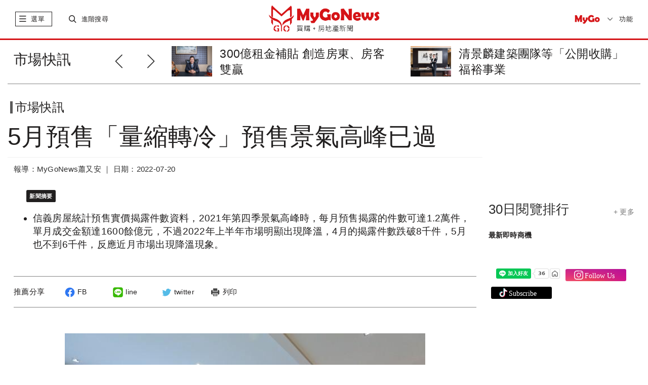

--- FILE ---
content_type: text/html; charset=UTF-8
request_url: https://www.mygonews.com/news/detail/news_id/208214
body_size: 19827
content:
<!DOCTYPE html>
<html lang="zh-Hant-TW">
    <head>
            <title>5月預售「量縮轉冷」預售景氣高峰已過 | 市場快訊 | MyGoNews買購房地產新聞</title>
            <meta http-equiv="Content-Type" content="text/html; charset=UTF-8">
        <meta charset="UTF-8;"> 
        <meta name="viewport" content="width=device-width,initial-scale=1.0,minimum-scale=1.0,maximum-scale=1.0,user-scalable=no">
        <meta name="description" content="信義房屋統計預售實價揭露件數資料，2021年第四季景氣高峰時，每月預售揭露的件數可達1.2萬件，單月成交金額達1600餘億元，不過2022年上半年市場明顯出現降溫，4月的揭露件數跌破8千件，5月也不到6千件，反應近月市場出現降溫現象。，，" />
        <meta name="keywords" content="信義房屋,預售" />
	                    <meta property="og:site_name" content="MyGoNews買購房地產新聞" />
            <meta property="article:section" content="business" />
            <meta name="publisher" itemprop="publisher" content=" MyGoNews買購房地產新聞">
            <meta name="medium" content="news">
                    <meta name="author" content="MyGoNews買購房地產新聞" />
        <meta name="source" content="MyGoNews買購房地產新聞" />
        <meta name="copyright" content="MyGoNews買購房地產新聞" />
            <meta name="news_keywords" content="信義房屋,預售" />
            <meta property="og:title" content="5月預售「量縮轉冷」預售景氣高峰已過 | 市場快訊 | MyGoNews買購房地產新聞" />
                <meta property="og:description" content="信義房屋統計預售實價揭露件數資料，2021年第四季景氣高峰時，每月預售揭露的件數可達1.2萬件，單月成交金額達1600餘億元，不過2022年上半年市場明顯出現降溫，4月的揭露件數跌破8千件，5月也不到6千件，反應近月市場出現降溫現象。" />
                <meta property="og:url" content="https://www.mygonews.com/news/detail/news_id/208214" />
                <meta property="og:image" content="https://p.mygonews.com/upload_newsPhoto/b/9/0/7/b22f7e6e97ea0f9904285a307f165849.jpg" />
                        <meta property="og:type" content="article" />
                <meta property="og:image:type" content="image/jpeg" />
	                    <meta property="article:published_time" content="2022-07-20T17:17:00+08:00" />
                            <meta property="pubdate" content="2022-07-20T17:17:00+08:00" />
                            <!-- <link rel="icon" href="src/images/favicon.ico" type="image/x-icon"> -->
        <link rel="stylesheet" href="https://www.mygonews.com/src/css/bootstrap.min.css">
        <link rel="stylesheet" href="https://www.mygonews.com/src/css/swiper.min.css">
        <link rel="stylesheet" href="https://www.mygonews.com/src/css/news-iconfont.css">
                                            <link rel="stylesheet" href="https://www.mygonews.com/src/css/custom.css">
            <link rel="stylesheet" href="https://www.mygonews.com/src/css/news-cloudLab.css">
            <link rel="stylesheet" href="https://www.mygonews.com/src/css/news-index.css">
            <link rel="stylesheet" href="https://www.mygonews.com/src/css/news-pad.css" media="only screen and (min-width: 768px)">
            <link rel="stylesheet" href="https://www.mygonews.com/src/css/print.css" media="print">
			<link rel="stylesheet" href="https://www.mygonews.com/src/css/soc.css">
                                                                        <link rel="stylesheet" href="https://www.mygonews.com/src/css/news-public.css">
        <link rel="stylesheet" href="https://www.mygonews.com/src/css/news-pcPublic.css" media="only screen and (min-width: 768px)">
        <link rel="stylesheet" href="https://www.mygonews.com/src/css/news-pc.css" media="only screen and (min-width: 970px)">
                    <link rel="stylesheet" href="https://www.mygonews.com/src/scss/news_articleContent.css">
            <link rel="stylesheet" href="https://www.mygonews.com/src/dist/css/ckin.css">
            <link rel="stylesheet" href="https://www.mygonews.com/src/css/owl.carousel.min.css">
                <script src="https://www.mygonews.com/src/js/jquery-1.11.1.min.js"></script>
        <script src="https://www.mygonews.com/src/js/bootstrap.min.js"></script>
        <script src="https://www.mygonews.com/src/js/swiper.min.js"></script><!-- 會與video.js衝突到影片放大功能 -->
        <script src="https://www.mygonews.com/src/js/news-public.js"></script>
                                                    <script src="https://www.mygonews.com/src/js/news-global.js"></script>
            <script src="https://www.mygonews.com/src/js/jquery-latest.min.js"></script>
            <script src="https://www.mygonews.com/src/js/scrollmagic/minified/ScrollMagic.min.js"></script>
            <script src="https://www.mygonews.com/src/js/scrollmagic/minified/plugins/animation.velocity.min.js"></script>
            <script src="https://www.mygonews.com/src/js/scrollmagic/minified/plugins/debug.addIndicators.min.js"></script>
            <script src="https://www.mygonews.com/src/js/scrollmagic/minified/plugins/jquery.ScrollMagic.min.js"></script>
            <script src="https://www.mygonews.com/src/js/news-articleContent.js"></script>
            <script src="https://www.mygonews.com/src/js/share-1.1.js"></script>
            <script src="https://www.mygonews.com/src/js/owl.carousel.min.js"></script>
                                        <script src="https://www.mygonews.com/src/js/back-to-top.js"></script>
        <script src="https://www.mygonews.com/src/js/subscription.js"></script>
                    <script src="https://www.mygonews.com/src/js/adenter.js"></script>
                        
            <!-- Begin comScore Tag -->
            <script>
                var _comscore = _comscore || [];
                _comscore.push({c1: "2", c2: "34027101"});
                (function () {
                    var s = document.createElement("script"), el = document.getElementsByTagName("script")[0];
                    s.async = true;
                    s.src = (document.location.protocol == "https:" ? "https://sb" : "http://b") + ".scorecardresearch.com/beacon.js";
                    el.parentNode.insertBefore(s, el);
                })();
            </script>
            <noscript>
        <img src="https://sb.scorecardresearch.com/p?c1=2&c2=34027101&cv=2.0&cj=1" />
        </noscript>
        <!-- End comScore Tag -->
        <!-- Global site tag (gtag.js) - Google Analytics -->
        <script async src="https://www.googletagmanager.com/gtag/js?id=UA-28968951-1"></script>
        <script>
                window.dataLayer = window.dataLayer || [];
                function gtag() {
                    dataLayer.push(arguments);
                }
                gtag('js', new Date());
                gtag('config', 'UA-28968951-1');
        </script>
    
             
<script type="application/ld+json">
    {
        "@context": "http://schema.org",
        "@type": "NewsArticle",
        "url": "https://www.mygonews.com/news/detail?news_id=208214&cat_id=1",
        "mainEntityOfPage": "https://www.mygonews.com/news/detail?news_id=208214&cat_id=1",
        "headline": "5月預售「量縮轉冷」預售景氣高峰已過",
        "articleSection": "市場快訊",
        "datePublished": "2022-07-20T17:17:00+08:00",
        
                            "dateModified": "2022-07-20T17:17:00+08:00",
                    
        "description": "信義房屋統計預售實價揭露件數資料，2021年第四季景氣高峰時，每月預售揭露的件數可達1.2萬件，單月成交金額達1600餘億元，不過2022年上半年市場明顯出現降溫，4月的揭露件數跌破8千件，5月也不到6千件，反應近月市場出現降溫現象。，，",
        "thumbnailUrl": "https://p.mygonews.com/upload_newsPhoto/b/9/0/7/b22f7e6e97ea0f9904285a307f165849.jpg",
        "keywords": "信義房屋,預售",
        "author": {
            "@type": "Organization",
            "name": "MyGoNews買購房地產新聞"
        },
        "publisher": {
            "@type": "Organization",
            "name": "MyGoNews買購房地產新聞",
            "url": "https://www.mygonews.com/",
            "sameAs": " https://www.facebook.com/MyGoNews27383020/ ",
            "logo": {
                "@type": "ImageObject",
                "url": " https://www.mygonews.com/src/images/text-logo.png "
            }
        },
        "image": {
            "@type": "ImageObject",
            "contentUrl": "https://p.mygonews.com/upload_newsPhoto/b/9/0/7/b22f7e6e97ea0f9904285a307f165849.jpg",
            "url": "https://p.mygonews.com/upload_newsPhoto/b/9/0/7/b22f7e6e97ea0f9904285a307f165849.jpg",
            "name": "MyGoNews買購房地產新聞"
        }
    }
</script>
<script type="application/ld+json">
    {
        "@context": "http://schema.org",
        "@type": "BreadcrumbList",
        "itemListElement":
        [
            {
                "@type": "ListItem",
                "position": 1,
                "item": {
                    "@id": " https://www.mygonews.com/",
                    "name": " MyGoNews買購房地產新聞"
                }
            },
            {
                "@type": "ListItem",
                "position": 2,
                "item": {
                    "@id": "https://www.mygonews.com/news/lists?cat_id=1",
                    "name": "市場快訊"
                }
            }
        ]
    }
</script>
<script type="application/ld+json">
    {
        "@context": "http://schema.org",
        "@type": "Article",
        "url": "https://www.mygonews.com/news/detail?news_id=208214&cat_id=1",
        "thumbnailUrl": "https://p.mygonews.com/upload_newsPhoto/b/9/0/7/b22f7e6e97ea0f9904285a307f165849.jpg ",
        "mainEntityOfPage": "https://www.mygonews.com/news/detail?news_id=208214&cat_id=1 ",
        "headline": "5月預售「量縮轉冷」預售景氣高峰已過",
        "datePublished": "2022-07-20T17:17:00+08:00",
        
                            "dateModified": "2022-07-20T17:17:00+08:00",
                    
        "keywords": "信義房屋,預售",
        "image": { 
            "@type": "ImageObject",
            "url": "https://p.mygonews.com/upload_newsPhoto/b/9/0/7/b22f7e6e97ea0f9904285a307f165849.jpg",
            "height": 1200,
            "width": 1600
        },
        "author": {
            "@type": "Organization",
            "name": " MyGoNews買購房地產新聞"
        },
        "publisher": {
            "@type": "Organization",
            "name": " MyGoNews買購房地產新聞",
            "url": " https://www.mygonews.com/",
            "sameAs": " https://www.facebook.com/MyGoNews27383020/",
            "logo": {
                "@type": "ImageObject",
                "url": " https://www.mygonews.com/src/images/text-logo.png",
                "width": 665,
                "height": 161
            }
        },
        "description": "信義房屋統計預售實價揭露件數資料，2021年第四季景氣高峰時，每月預售揭露的件數可達1.2萬件，單月成交金額達1600餘億元，不過2022年上半年市場明顯出現降溫，4月的揭露件數跌破8千件，5月也不到6千件，反應近月市場出現降溫現象。，，"
    }
</script>
    	</head>
<body>
    <script>
        $(function () {
            //iframe自动播放
            var strSrc = $('iframe').attr('src');
            if (strSrc && strSrc.indexOf('autoplay=1') == -1) {
                $('iframe').prop('src', strSrc + '?autoplay=1');
            }
        });
        window.onload = function () {
            scrollFun();
            imageDeal();
        };
        function scrollFun() {
            var containHeight = $('.article-bodyMain').height();
            var topHeader = $('.topHeader').height();
            var tagTop = $('.fixbox').offset().top - $('.topHeader').height() - 139;
            var tagLeft = $('.fixbox').offset().left;
            var freemark = parseInt($('#mark-free').offset().top) + $('#mark-free').height() - $('.fixbox').height() - 100;
            if (containHeight > 1100) {
                $(window).scroll(function () {
                    var _scrollTop = $(this).scrollTop();
                    var floorPos = $('.card-list').offset().top - $('.fixbox').height() - 400;
                    // console.info(parseInt($('.card-list').offset().top),_scrollTop)
                    if (_scrollTop > tagTop) {
                        $('.fixbox').css({'position': 'fixed', 'left': tagLeft, 'top': '46px', 'maxWidth': '290px'});
                    } else if (_scrollTop < tagTop) {
                        $('.fixbox').css({'position': 'static'});
                    }

                    if (_scrollTop > $('.card-list').offset().top - $('.fixbox').height() - 80) {
                        $('.fixbox').css({'position': 'absolute', 'left': '15px', 'top': floorPos});
                    }
                });
            }
        }
        function imageDeal() {
            var textImg = $('.newsImageCn .newsImageOut img,.newsIamgeLe .newsImageOut img');
            var img435 = $('.newsImageMi > .newsImageOut > img');
            textImg.on('click', function () {
                var imgContain = $(this).parent().parent();
                var check = imgContain.hasClass('maxImages');
                if (!check) {
                    imgContain.addClass('maxImages');
                } else {
                    imgContain.removeClass('maxImages');
                }
            });
            img435.on('click', function () {
                var check = $(this).hasClass('maxImages');
                if (!check) {
                    $(this).addClass('maxImages');
                } else {
                    $(this).removeClass('maxImages');
                }
            });
        }
        function dateContainer() {
        }
    </script>

<div id="fb-root"></div>
<script async defer crossorigin="anonymous" src="https://connect.facebook.net/zh_TW/sdk.js#xfbml=1&version=v6.0"></script>
<div class="outerContain news-classify">
    <div class="container-fluid">
        
    <style type="text/css">
      .topHeader .swiper-pagination-bullet-active {
        background: #777777;
      }
      .topHeader .swiper-pagination-bullet {
        background: #cacaca;
      }
    </style>

<div class="topHeader hidden-print">
    <span class="close" onclick="$(this).parent().hide();"><i class="mygonews mygoclose"></i></span>
                                                                    </div>
<div class="header hidden-print">
    <div class="btline">
        <div class="row">
            <div class="navbar-header col-xs-3">
                <span class="slide-btn"> 
                    <!-- <i class="floor"></i>  -->
                    <i class="mygonews mygolist nor"></i>
                    <i class="mygonews mygoclose act"style="display:none;"></i>
                    <label>選單</label>
                    <!-- 手機端一級菜單 -->
                    <div id="sidebar-wrapper" class="col-xs-12 mobile-nav slidCon">
                        <div class="searchCon visible-xs">
                            <i class="icon"><object data="https://www.mygonews.com/src/svg/search.svg" type="image/svg+xml"></object></i>
                            <input type="text" onkeypress="var keynum;
                                    var url;
                                    if (window.event)
                                        keynum = window.event.keyCode;
                                    else if (event.which)
                                        keynum = event.which;
                                    if ($.trim($(this).val()))
                                        url = '/news/search?kw=' + encodeURIComponent($(this).val());
                                    else
                                        url = '/news/search';
                                    if (keynum == 13)
                                        window.location.href = url;" placeholder="輸入關鍵字">
                        </div>

                        <div class="hotsearch visible-xs">
                            <p class="t-title">熱門關鍵字</p>
                            <ul>
                                                                                                                                                                                    <li><a href="/news/search?kw=馬來西亞">馬來西亞</a></li>
                                                                                                                                                                                                                        <li><a href="/news/search?kw=泰國曼谷">泰國曼谷</a></li>
                                                                                                                                                                                                                        <li><a href="/news/search?kw=開箱文">開箱文</a></li>
                                                                                                                                                                                                                        <li><a href="/news/search?kw=日本">日本</a></li>
                                                                                                </ul>
                        </div>

                        <div class="s-navlist" style="position: relative">
                            <div class="inner-list" style="position: relative">
                                <ul>
                                    <li class="pc-rightmenu">
                                        <a href="https://www.mygonews.com/news">首頁</a>
                                        <div class="sec-container hidden-sm hidden-xs">
                                            <div class="row clearfix">
                                                <div class="_halfCon">
                                                    <ul>
                                                        <li class="title">六都新聞</li>
                                                        <li><a href="/news/search?city=1580110">台北市</a></li>
                                                        <li><a href="/news/search?city=1580122">新北市</a></li>
                                                        <li><a href="/news/search?city=1580132">桃園市</a></li>
                                                        <li><a href="/news/search?city=1580140">台中市</a></li>
                                                        <li><a href="/news/search?city=1580170">台南市</a></li>
                                                        <li><a href="/news/search?city=1580180">高雄市</a></li>
                                                    </ul>

                                                    <ul>
                                                        <li class="title">閱覽排行</li>
                                                        <li><a href="/news/search?range=7">7日閱覽排行</a></li>
                                                        <li><a href="/news/search?range=30">30日閱覽排行</a></li>
                                                    </ul>

                                                    <ul>
                                                        <li class="title">精選講座</li>
                                                        <li><a href="https://www.mygo.com/pe/events" target="_blank">國外地產</a></li>
                                                        <li><a href="https://www.mygo.com/" target="_blank">國內地產</a></li>
                                                        <li><a href="https://www.mygo.com/pe/events" target="_blank">趨勢分析</a></li>
                                                    </ul>
                                                </div>

                                                <div class="_halfCon">
                                                    <ul>
                                                        <li class="title">Global Real Estate</li>
                                                        <li><a href="/news/lists?cat_id=7&region=156">兩岸</a></li>
                                                        <li><a href="/news/lists?cat_id=7&region=458">馬來西亞</a></li>
                                                        <li><a href="/news/lists?cat_id=7&region=764">泰國</a></li>
                                                        <li><a href="/news/lists?cat_id=7&region=784">杜拜</a></li>
                                                        <li><a href="/news/lists?cat_id=7&region=392">日本</a></li>
                                                        <!--<li><a href="/news/lists?cat_id=7&region=936">澳洲</a></li>-->
                                                    </ul>

                                                    <ul>
                                                        <li class="title">熱銷建案</li>
                                                        <li><a href="https://www.mygo.com/pe/events" target="_blank">全球熱銷建案</a></li>
                                                        <li><a href="http://www.mygo.com" target="_blank">台灣熱銷建案</a></li>
                                                    </ul>

                                                    <ul class="hidden">
                                                        <li class="title">合作</li>
                                                        <li>建設公司合作</li>
                                                        <li>代銷公司合作</li>
                                                        <li>老屋改建合作</li>
                                                        <li>平台合作</li>
                                                    </ul>

                                                    <ul>
                                                        <li class="title">加入粉絲</li>
                                                        <li><a href="https://www.facebook.com/MyGoNews27383020" target="_blank">Facebook</a></li>
                                                    </ul>
                                                </div>
                                            </div>
                                        </div>
                                    </li>
                                    <!--
                                    <li class="mygo-red">
                                            <a href="#">自定義標題八字內</a>
                                            <div class="sec-container" style="height: 779px;">
                                                    <div class="row clearfix">
                                                            <div class="_halfCon">
                                                                    <ul>
                                                                            <li>111</li>
                                                                    </ul>
                                                            </div>
                                                    </div>
                                            </div>
                                    </li>
                                    -->
                                    <li onclick="window.location.href = '/news/lists?cat_id=0';">
                                        <a href="/news/lists?cat_id=0">每日新聞</a>
                                    </li>
                                    <li onclick="window.location.href = '/news/lists?cat_id=1';">
                                        <a href="/news/lists?cat_id=1">市場快訊</a>
                                    </li>
                                    <li onclick="window.location.href = '/news/lists?cat_id=2';">
                                        <a href="/news/lists?cat_id=2">區域情報</a>
                                    </li>
                                    <li onclick="window.location.href = '/news/lists?cat_id=4';">
                                        <a href="/news/lists?cat_id=4">房地稅務</a>
                                    </li>
                                    <li onclick="window.location.href = '/news/lists?cat_id=5';">
                                        <a href="/news/lists?cat_id=5">專題報導</a>
                                    </li>
                                    <li onclick="window.location.href = '/news/lists?cat_id=3';">
                                        <a href="/news/lists?cat_id=3">趨勢報導</a>
                                    </li>
									<li class="mygo-red" onclick="window.location.href = 'https://www.mygo.com/pe/events';">
										<a href="https://www.mygo.com/pe/events">投資講座</a>
									</li>
                                    <li class="mygo-red" onclick="window.location.href = '/news/globalindex';">
                                        <a href="/news/globalindex">Global Real Estate</a>
                                    </li>
                                    <li class="mygo-red" onclick="window.location.href = '/news/lists?cat_id=1006';">
                                        <a href="/news/lists?cat_id=1006">Finance</a>
                                    </li>
                                    <li class="mygo-red" onclick="window.location.href = '/news/lists?cat_id=1007';">
                                        <a href="/news/lists?cat_id=1007">Technology</a>
                                    </li>
                                    <li class="mygo-red" onclick="window.location.href = '/news/lists?cat_id=1005';">
                                        <a href="/news/lists?cat_id=1005">CEO專欄</a>
                                    </li>
                                    <li class="mygo-red" onclick="window.location.href = '/news/lists?cat_id=6';">
                                        <a href="/news/lists?cat_id=6">熱銷推案</a>
                                    </li>
                                    <li class="mygo-red" onclick="window.location.href = '/news/videoindex';">
                                        <a href="/news/videoindex">影音專題</a>
                                    </li>
                                    <li onclick="window.location.href = '/topic/topiclist';">
                                        <a href="/topic/topiclist">地產觀察</a>
                                    </li>
                                    <li onclick="window.location.href = '/news/lists?cat_id=11';">
                                        <a href="/news/lists?cat_id=11">居家風水</a>
                                    </li>
                                    <li onclick="window.location.href = '/news/lists?cat_id=12';">
                                        <a href="/news/lists?cat_id=12">安全家居</a>
                                    </li>
                                    <li onclick="window.location.href = '/news/lists?cat_id=1003';">
                                        <a href="/news/lists?cat_id=1003">個案情報站</a>
                                    </li>
                                    <li onclick="window.location.href = '/news/lists?cat_id=1004';">
                                        <a href="/news/lists?cat_id=1004">房市新焦點</a>
                                    </li>
                                    <li class="bt-line" onclick="window.location.href = '/news/prnasialist';">
                                        <a href="/news/prnasialist">美通社</a>
                                    </li>
                                    <li class="mygo-menu-logo visible-xs"><a href="http://www.mygo.com"> <img src="https://www.mygonews.com/src/images/mygo-logo.png"> </a></li>
                                    <li class="pc-rightmenu hidden-lg hidden-md hidden-sm">
                                        <a href="https://www.mygonews.com/news">首頁精選</a>
                                        <div class="sec-container">
                                            <div class="row clearfix">
                                                <div class="_halfCon">
                                                    <ul>
                                                        <li class="title m-title">六都新聞</li>
                                                        <li><a href="/news/search?city=1580110">台北市</a></li>
                                                        <li><a href="/news/search?city=1580122">新北市</a></li>
                                                        <li><a href="/news/search?city=1580132">桃園市</a></li>
                                                        <li><a href="/news/search?city=1580140">台中市</a></li>
                                                        <li><a href="/news/search?city=1580170">台南市</a></li>
                                                        <li><a href="/news/search?city=1580180">高雄市</a></li>
                                                    </ul>

                                                    <ul>
                                                        <li class="title m-title">閱覽排行</li>
                                                        <li><a href="/news/search?range=7">7日閱覽排行</a></li>
                                                        <li><a href="/news/search?range=30">30日閱覽排行</a></li>
                                                    </ul>

                                                    <ul>
                                                        <li class="title m-title">精選講座</li>
                                                        <li><a href="https://www.mygo.com/pe/events" target="_blank">國外地產</a></li>
                                                        <li><a href="https://www.mygo.com/" target="_blank">國內地產</a></li>
                                                        <li><a href="https://www.mygo.com/pe/events" target="_blank">趨勢分析</a></li>
                                                    </ul>
                                                </div>

                                                <div class="_halfCon">
                                                    <ul>
                                                        <li class="title m-title">Global Real Estate</li>
                                                        <li><a href="/news/lists?cat_id=7&region=156">兩岸</a></li>
                                                        <li><a href="/news/lists?cat_id=7&region=458">馬來西亞</a></li>
                                                        <li><a href="/news/lists?cat_id=7&region=764">泰國</a></li>
                                                        <li><a href="/news/lists?cat_id=7&region=784">杜拜</a></li>
                                                        <li><a href="/news/lists?cat_id=7&region=392">日本</a></li>
                                                        <!--<li><a href="/news/lists?cat_id=7&region=936">澳洲</a></li>-->
                                                    </ul>

                                                    <ul>
                                                        <li class="title m-title">熱銷建案</li>
                                                        <li><a href="https://www.mygo.com/pe/events" target="_blank">全球熱銷建案</a></li>
                                                        <li><a href="https://www.mygo.com" target="_blank">台灣熱銷建案</a></li>
                                                    </ul>

                                                    <ul class="hidden">
                                                        <li class="title m-title">合作</li>
                                                        <li>建設公司合作</li>
                                                        <li>代銷公司合作</li>
                                                        <li>老屋改建合作</li>
                                                        <li>平台合作</li>
                                                    </ul>

                                                    <ul>
                                                        <li class="title m-title">加入粉絲</li>
                                                        <li><a href="https://www.facebook.com/MyGoNews27383020" target="_blank">Facebook</a></li>
                                                    </ul>
                                                </div>
                                            </div>
                                        </div>
                                    </li>
                                    <li style="display:none;">
                                        <a href="#">訂閱</a>
                                    </li>
                                    <li class="m-title2">
                                        <a href="#" style="padding-bottom: 8px;">About MyGoNews</a>
                                        <div class="sec-container">
                                            <div class="row clearfix">
                                                <div class="_halfCon">
                                                    <ul>
                                                        <li><a href="/about/contactus">聯絡我們</a></li>
                                                        <li><a href="/about/aboutus">關於我們</a></li>
                                                        <li><a href="https://www.104.com.tw/company/1a2x6bkcyc?jobsource=jolist_a_relevance" target="_blank">MyGo徵才</a></li>
                                                        <li><a href="/about/service">服務條款</a></li>
                                                        <li><a href="/index/adapply">廣告刊登申請</a></li>
                                                        <li><a href="/about/intellectualproperty">智慧財產權聲明</a></li>
                                                    </ul>
                                                </div>
                                            </div>
                                        </div>
                                    </li>
                                </ul>
                            </div>
                        </div>
                    </div>
                </span>

                <span class="searchContain">
                    <div class="s-btn">
                        <i class="mygonews mygosearch nor"></i>
                        <i class="mygonews mygoclose act"style="display:none;"></i>
                        <label>進階搜尋</label>
                    </div>
                    <div class="p-searchCon slidCon">
                        <div class="inpt">
                            <input type="text" placeholder="輸入關鍵字" class="searchIpt" onkeypress="var keynum;var url;
                                    if (window.event)
                                        keynum = window.event.keyCode;
                                    else if (event.which)
                                        keynum = event.which;
									if ($.trim($(this).val()))
										url = '/news/search?kw=' + encodeURIComponent($(this).val());
									else
										url = '/news/search';
                                    if (keynum == 13)
                                        window.location.href = url;">
                        </div>
                        <div class="hotsearch">
                            <p class="t-title">熱門關鍵字</p>
                            <ul>
                                                                                                                                                                                    <li><a href="/news/search?kw=馬來西亞">馬來西亞</a></li>
                                                                                                                                                                                                                        <li><a href="/news/search?kw=泰國曼谷">泰國曼谷</a></li>
                                                                                                                                                                                                                        <li><a href="/news/search?kw=開箱文">開箱文</a></li>
                                                                                                                                                                                                                        <li><a href="/news/search?kw=日本">日本</a></li>
                                                                                                </ul>
                        </div>
                    </div>
                </span>
            </div>

            <div class="news-logo col-xs-6">
                <div class="logoContain" onclick="window.location.href = '/';" style="cursor:pointer;"></div>
                <!-- <object data="src/svg/logo-1.svg" type="image/svg+xml" class="max-logo"></object>
                <object data="src/svg/logo-notext.svg" type="image/svg+xml" class="min-logo"></object> -->
            </div>

            <div class="subscribe col-xs-3">
                <div class="mygo-s-logo"><a href="http://www.mygo.com" target="_blank"> <img src="https://www.mygonews.com/src/images/mygo-logo.png" alt="mygo logo"></a></div>
                <div class="language">
                    <p class="val">功能</p>
                    <ul id="lang_switch">
                        <li><a href="javascript:;" lan="zh_TW">繁體</a></li>
                        <li><a href="javascript:;" lan="zh_CN">簡體</a></li>
                        <input type="hidden" id="language" value="zh_TW">
                        <li class="menu-subscri">訂閱</li>
                    </ul>
                </div>
            </div>

        </div>
    </div>
</div>

    <script>
        $(function() {
            //简繁体切换
            $('#lang_switch a').click(function() {
                if (($(this).attr('lan') != '') && ($(this).attr('lan') != $('#language').val())) {
                    $.post("/user/changelang", {lang: $(this).attr('lan')}, function(data) {
                        window.location.reload();
                    });
                }
            });
            //订阅查询
            $('.subscribeCon .set .search').click(function() {
                var email = $('.subscribeCon .set .email').val();
                if (!email.match(/^([\.a-zA-Z0-9_-])+@([a-zA-Z0-9_-])+(\.[a-zA-Z0-9_-])+/)) {
                    alert("email填寫不正確");
                    return;
                }
                $.post('/newsfeed/newsfeedinfo', {email: email}, function(data) {
                    var res = JSON.parse(data);
                    if (res.status == '0') {
                        $('.subscribeCon .tips line').text('您目前尚未訂閱MyGoNews電子報');
                        $('.subscribeCon .set').addClass('hidden');
                        $('.subscribeCon .tips').removeClass('hidden');
                    } else if (res.status == '1') {
                        $('.subscribeCon .list .user_email').text(res.email);
                        $('.subscribeCon .list .user_feedcnt').text(res.list.length);
                        if (res.lang == 'zh_CN') {
                            $('.subscribeCon .list .user_lang').text('簡體');
                            $('.subscribeCon .list .user_lang').attr('value', '1');
                        } else {
                            $('.subscribeCon .list .user_lang').text('繁體');
                            $('.subscribeCon .list .user_lang').attr('value', '2');
                        }
                        $('.subscribeCon .list .checklist input').prop('checked', false);
                        $.each(res.list, function(key, val) {
                            $('.subscribeCon .list .checklist input[value="' + val + '"]').prop('checked', 'checked');
                        });
                        $('.subscribeCon .set').addClass('hidden');
                        $('.subscribeCon .list').removeClass('hidden');
                    }
                });
            });
            //查询提示框返回
            $('.subscribeCon .tips .back').click(function() {
                $('.subscribeCon .set').removeClass('hidden');
                $('.subscribeCon .tips').addClass('hidden');
            });
            //订阅全选
            $('.subscribeCon .set .all').click(function() {
                $('.subscribeCon .set .checklist input').prop('checked', 'checked');
            });
            //订阅送出
            $('.subscribeCon .set .enter').click(function() {
                var email = $('.subscribeCon .set .email').val();
                var lang = $('.subscribeCon .set [name="lang"]:checked').val();
                var cat = [];
                if (!email.match(/^([\.a-zA-Z0-9_-])+@([a-zA-Z0-9_-])+(\.[a-zA-Z0-9_-])+/)) {
                    alert("email填寫不正確");
                    return;
                }
                $('.subscribeCon .set [name="cat"]:checked').each(function() {
                    cat.push($(this).val());
                });
                $.post("/newsfeed/setnewsfeed", {email: email, lang: lang, cat: cat}, function(data) {
                    var res = JSON.parse(data);
                    if (res.status == 1) {
                        $('.subscribeCon .tips line').text('恭喜您，已成功訂閱電子報！');
                        $('.subscribeCon .set').addClass('hidden');
                        $('.subscribeCon .tips').removeClass('hidden');
                    }
                });
            });
            //修改订阅
            $('.subscribeCon .list .fix').click(function() {
                var email = $('.subscribeCon .set .email').val();
                var lang = $('.subscribeCon .list .user_lang').attr('value');
                var cat = [];
                $('.subscribeCon .list [name="cat"]:checked').each(function() {
                    cat.push($(this).val());
                });
                $.post("/newsfeed/setnewsfeed", {email: email, lang: lang, cat: cat}, function(data) {
                    var res = JSON.parse(data);
                    if (res.status == 1) {
                        $('.subscribeCon .tips line').text('恭喜您，已成功訂閱電子報！');
                        $('.subscribeCon .list').addClass('hidden');
                        $('.subscribeCon .tips').removeClass('hidden');
                    }
                });
            });
            //取消订阅
            $('.subscribeCon .list .cancel').click(function() {
                var email = $('.subscribeCon .set .email').val();
                $.post("/newsfeed/cancelfeedset", {email: email}, function(data) {
                    var res = JSON.parse(data);
                    if (res.status == 1) {
                        $('.subscribeCon .tips line').html('您已成功退訂MyGoNews電子報<br />歡迎您再次訂閱MyGoNews電子報');
                        $('.subscribeCon .list').addClass('hidden');
                        $('.subscribeCon .tips').removeClass('hidden');
                    }
                });
            });
        });
    </script>

<div class="subscribeCon" >
    <div class="subheader">
        <p>MyGoNews電子報</p>
        <span class="close"><i class="mygonews mygoclose"></i></span>
    </div>
    <!----訂閱電子報細項--------------------------------->
    <div class="subbody set">
        <p class="stateP">歡迎訂閱MyGoNews免費電子報</p>
        <div class="items">
            <ul>
                <li>
                    <label>訂閱管理</label>
                    <div class="t">
                        <input type="text" class="email" value="">
                        <span class="search">查詢</span>
                    </div>
                </li>
                <li>
                    <label>直接訂閱 :</label>
                    <div class="t">
                        <p>請先勾選下列內容後，輸入e-mail帳號按送出<br>即可<span>立即訂閱</span>。</p>
                    </div>
                </li>
                <li>
                    <label>訂戶管理 :</label>
                    <div class="t">
                        <p>訂戶需<span>加訂</span>或<span>退訂</span>勾選內容，請直接輸入e-mail帳號<br>按查詢，即能查看訂閱清單及做訂閱更動。</p>
                    </div>
                </li>
                <li>
                    <label>特別提醒 :</label>
                    <div class="t">
                        <p>確保您可以收到電子報，請將<span>service@mailmygo.com</span>加入您的通訊錄（或安全寄件者）中。</p>
                    </div>
                </li>
            </ul>
        </div>
        <p class="stateP hasbtn">請選擇您要訂閱的電子報 <span class="all">全部選擇</span></p>
        <p class="language">
            <input type="radio" name="lang" value="1">簡體 &nbsp&nbsp&nbsp
            <input type="radio" name="lang" value="2" checked="checked">繁體        </p>
        <div class="checklist">
            <ul>
                <li><input type="checkbox" name="cat" value="1" checked="checked">市場快訊</li>
                <li><input type="checkbox" name="cat" value="5" checked="checked">專題報導</li>
                <li><input type="checkbox" name="cat" value="1006" checked="checked">Finance</li>
                <li><input type="checkbox" name="cat" value="6" checked="checked">熱銷推案</li>

            </ul>
            <ul>
                <li><input type="checkbox" name="cat" value="2" checked="checked">區域情報</li>
                <li><input type="checkbox" name="cat" value="3" checked="checked">趨勢報導</li>
                <li><input type="checkbox" name="cat" value="1007" checked="checked">Technology</li>
                <li><input type="checkbox" name="cat" value="8" checked="checked">影音專題</li>
            </ul>
            <ul>
                <li><input type="checkbox" name="cat" value="4" checked="checked">房地稅務</li>
                <li><input type="checkbox" name="cat" value="7" checked="checked">Global Real Estate</li>
                <li><input type="checkbox" name="cat" value="11" checked="checked">居家風水</li>
                <li><input type="checkbox" name="cat" value="12" checked="checked">安全家居</li>
            </ul>
        </div>
        <div class="edm-bt">
            <span class="enter">送出</span>
        </div>
    </div>
    <!---------- 您尚未訂閱電子報 --------->
    <div class="subbody hidden tips">
        <p class="stateP hasbtn"><line></line> <span class="back">返回</span></p>
    </div> 
    <!---------- 修改/取消訂閱電子報------------>
    <div class="subbody hidden list">
        <p class="stateP">歡迎訂閱MyGoNews免費電子報</p>
        <div class="items">
            <ul>
                <li>
                    <label>訂閱管理:</label>
                    <div class="t">
                        <p><span class="user_email"></span></p>
                    </div>
                </li>

                <li>
                    <label>目前訂閱:</label>
                    <div class="t">
                        <p><span class="user_feedcnt">0</span><span>項</span></p>
                    </div>
                </li>
            </ul>
        </div>
        <p class="stateP hasbtn">您訂閱的電子報</p>
        <p class="language">
            語言: <span class="user_lang"></span>
        </p>
        <div class="checklist">
            <ul>
                <li><input type="checkbox" name="cat" value="1">市場快訊</li>
                <li><input type="checkbox" name="cat" value="5">專題報導</li>
                <li><input type="checkbox" name="cat" value="1006">Finance</li>
                <li><input type="checkbox" name="cat" value="6">熱銷推案</li>

            </ul>
            <ul>
                <li><input type="checkbox" name="cat" value="2">區域情報</li>
                <li><input type="checkbox" name="cat" value="3">趨勢報導</li>
                <li><input type="checkbox" name="cat" value="1007">Technology</li>
                <li><input type="checkbox" name="cat" value="8">影音專題</li>
            </ul>
            <ul>
                <li><input type="checkbox" name="cat" value="4">房地稅務</li>
                <li><input type="checkbox" name="cat" value="7">Global Real Estate</li>
                <li><input type="checkbox" name="cat" value="11">居家風水</li>
                <li><input type="checkbox" name="cat" value="12">安全家居</li>
            </ul>
        </div>
        <div class="edm-bt">
            <span class="fix">修改訂閱</span> <span class="cancel">取消訂閱</span>
        </div>
    </div>
</div>
<!--头部广告重新开启-->
<div class="showTopBanner" id="showtopbanner">
    <img src="https://www.mygonews.com/src/images/unfold-icon.png">
</div>        <div class="centerbody nearHeader">
            <div class="top_fixed articleNews-topNav row hidden-print">
                <div class="col-md-2 hidden-sm hidden-xs">
                    <h2 class="articleNews-topNav-title ">市場快訊</h2>
                </div>
                <div class="articleNews-topNav-arrows col-md-1 hidden-sm hidden-xs">
                    <!-- Add Arrows -->
                    <div class="swiper-button-next">
                        <div class="icon"><img src="https://www.mygonews.com/src/images/icon/icon_angle-right-B.svg" alt=""></div>
                    </div>
                    <div class="swiper-button-prev">
                        <div class="icon"><img src="https://www.mygonews.com/src/images/icon/icon_angle-left-B.svg" alt=""></div>
                    </div>
                </div>
                <div class="col-sm-12 col-md-9 articleNewsAD">
                    <!-- 快選新聞 -->
                    <!-- Swiper -->
                    <div id="newsNav" class="swiper-container swiperBox">
                        <div class="swiper-wrapper">
                                                            <div class="swiper-slide">
                                    <img src="https://p.mygonews.com/upload_mygonewsphoto/202207/19/08/53/b1971e990435c96aee9983e32387bb96.jpg" alt="桃園8區土地標售，進帳逾36億">
                                    <div class="newsNav-title"><a href="/news/detail?news_id=208196" target="_blank">桃園8區土地標售，進帳逾36億</a></div>
                                </div>
                                                            <div class="swiper-slide">
                                    <img src="https://p.mygonews.com/upload_mygonewsphoto/202207/20/05/33/6cd6a18350ecfd7941005e02bbd8b3f7.jpg" alt="300億租金補貼 創造房東、房客雙贏">
                                    <div class="newsNav-title"><a href="/news/detail?news_id=208203" target="_blank">300億租金補貼 創造房東、房客雙贏</a></div>
                                </div>
                                                            <div class="swiper-slide">
                                    <img src="https://p.mygonews.com/upload_mygonewsphoto/202207/20/11/45/e8ee1d0e93f2dc250b94b25be94921be.jpg" alt="清景麟建築團隊等「公開收購」福裕事業">
                                    <div class="newsNav-title"><a href="/news/detail?news_id=208216" target="_blank">清景麟建築團隊等「公開收購」福裕事業</a></div>
                                </div>
                                                            <div class="swiper-slide">
                                    <img src="https://p.mygonews.com/upload_newsPhoto/4/9/7/9/4832458499cbf7c67c76212f94ff2d93.jpg" alt="內政部：房東不得禁止房客申請租金補貼">
                                    <div class="newsNav-title"><a href="/news/detail?news_id=208221" target="_blank">內政部：房東不得禁止房客申請租金補貼</a></div>
                                </div>
                                                    </div>
                    </div>
                    <!-- /Swiper -->
                    <!-- /快選新聞 -->
                </div>
            </div>
            <article class="articleNews">
                <div class="article-header">
                    <h3>市場快訊</h3>
                    <h1 class="article-header-title col-xs-12 col-md-9 col-lg-9">5月預售「量縮轉冷」預售景氣高峰已過</h1>
                                        <div class="article-header-data col-xs-12 col-sm-12 col-md-9 col-lg-9">
                        <span class="article-header-author">報導：MyGoNews蕭又安 ｜</span>
                        <span class="article-header-date">日期：2022-07-20</span>
                    </div>
                </div>
                <div class="article-body row justify-content-start">
                    <div class="article-bodyMain col-sm-9 col-md-9 col-lg-9">
                                                                            <div class="article-summary">
                                <span class="label label-default">新聞摘要</span>
                                <ul>
                                    <li>信義房屋統計預售實價揭露件數資料，2021年第四季景氣高峰時，每月預售揭露的件數可達1.2萬件，單月成交金額達1600餘億元，不過2022年上半年市場明顯出現降溫，4月的揭露件數跌破8千件，5月也不到6千件，反應近月市場出現降溫現象。</li>                                                                                                        </ul>
                            </div>
                                                <!-- 本文區 -->
                        <div class="row article-bodyMain-content">
                            <!-- 本文區 側欄 -->
                            <!-- PC版新闻小图及分享 -->
                            <div class="shareBox hidden-sm hidden-xs hidden-print">
                                <ul class="socialLink">
                                    <li style="font-size: 15px;">推薦分享</li>
                                    <li><a href="javascript:share_to('facebook');"><i class="icon icon_fb"><img src="https://www.mygonews.com/src/images/icon/icon_fb.svg" alt=""></i>FB</a></li>  
                                                                                    <li><a href="javascript:share_to('line');"><i class="icon icon_line"><img src="https://www.mygonews.com/src/images/icon/icon_line.svg" alt=""></i>line</a></li>  
                                    <li><a href="javascript:share_to('twitter');"><i class="icon icon_wechat"><img src="https://www.mygonews.com/src/images/icon/icon_twitter.svg" alt=""></i>twitter</a></li> 
                                                                                    <li><a href="javascript:window.print();"><i class="icon icon_wechat"><img src="https://www.mygonews.com/src/images/icon/icon_print.svg" alt=""></i>列印</a></li> 
                                </ul>  
                            </div>
                            <!-- /本文區 側欄 -->
                            <!-- 本文區 中欄 -->
                            <div class="article-bodyMain-content-description col-md-12">
                                <div class="content-font">
                                    <!-- 新聞內文放這裡 -->
                                    <div class="newsImageMi" id="img_desc_box256171" style="text-align:center;clear:both;">
	<div class="newsImageOut">
		<img alt="5月預售揭露量縮轉冷，預售景氣高峰落在2021年第四季 MyGoNews房地產新聞 市場快訊" src="https://p.mygonews.com/upload_newsPhoto/b/9/0/7/b22f7e6e97ea0f9904285a307f165849.jpg" width="480px" /></div>
	<div class="editorimgdesc" id="desc256171" style="width:480px;">
		5月預售揭露量縮轉冷，預售景氣高峰落在2021年第四季</div>
</div>
<br />
【MyGoNews蕭又安/綜合報導】信義房屋統計官方預售實價揭露件數資料，2021年第四季景氣高峰時，每月預售揭露的件數可達1.2萬件，單月成交金額達1600餘億元，不過2022年上半年市場明顯出現降溫，4月的揭露件數跌破8千件，5月也不到6千件，反應近月市場買氣受到疫情等影響，出現降溫現象。<br />
&nbsp;<br />
信義房屋不動產企研室專案經理曾敬德表示，過去一手市場資料並不透明，無法確切得知市場的交易狀況，不過房地合一2.0上路後，可以看到每個月的預售變化，累積下來就可以判斷市場走勢，若由揭露件數來看，這波景氣最熱就是在2021年的第四季，2022年329檔期表現並不如2021年第四季熱絡，後來市場就受到疫情擴散影響，預售揭露件數逐漸減少。<br />
&nbsp;<br />
2021年7月房地合一2.0上路後，預售的成交資訊就要揭露，按規定預售屋成交資訊，應於簽訂預售屋買賣契約之日起30日內辦理申報登錄，而此次的統計是截至7月11日發佈、5月31日以前交易且完成登錄揭露的預售屋資料，雖然5月資料可能尚未完整，但仍可發現4月後一手市場就有降溫的現象。<br />
&nbsp;<br />
統計顯示，2021年的9~12月每月的預售揭露件數都達1.2萬件以上，2022年前五月則件數都不到一萬件，五月甚至還尚未超過六千件，六都前五月件數最多的是桃園市的7695件，反映當地市場交易相對穩定，其次則是新北市的6766件，台中市則有6508件，台南市3184件，最少的是台北市的1631件。<br />
&nbsp;<br />
曾敬德表示，前五月的揭露狀況，還沒反應到台股修正最嚴峻的這一段崩跌走勢，加上後來升息與景氣轉差疑慮，接下來可以觀察揭露數據是否持續出現量縮現象。<br />
<br />
<div class="newsImageMi" id="img_desc_box348040" style="text-align:center;clear:both;">
	<div class="newsImageOut">
		<img alt="全國預售實價揭露統計/六都預售揭露件數 MyGoNews房地產新聞 市場快訊" src="https://p.mygonews.com/upload_mygonewsphoto/202207/20/09/03/483f7b590c7f1eb586740d6ca6bd31c3.jpg" width="480px" /></div>
	<div class="editorimgdesc" id="desc348040" style="width:480px;">
		全國預售實價揭露統計/六都預售揭露件數</div>
</div>
<br />

                                    <!-- 新聞內文放這裡 -->
                                </div>
                                <div id="endPin" ></div>
                            </div>
                            <div class="page-keyword hidden-print">
                                <ul>
                                                                                                                        <li><a href="/news/search?kw=信義房屋">#信義房屋</a></li>
                                                                                                                                                                        <li><a href="/news/search?kw=預售">#預售</a></li>
                                                                                                                    </ul>
                            </div>
                                                        <!-- 手机版新闻小图及分享 -->
                            <div class="col-sm-12 hidden-md hidden-lg fixPadd">
                                <div class="shareBox pad hidden-print">
                                    <h5>推薦分享</h5>
                                    <br class="hidden visible-xs">
                                    <div style="width: 100%;">
                                        <ul class="socialLink">
                                            <li><a href="javascript:share_to('facebook');"><i class="icon icon_fb"><img src="https://www.mygonews.com/src/images/icon/icon_fb.svg" alt=""></i>FB</a></li>  
                                                                                                    <li><a href="javascript:share_to('line');"><i class="icon icon_line"><img src="https://www.mygonews.com/src/images/icon/icon_line.svg" alt=""></i>line</a></li>  
                                            <li><a href="javascript:share_to('twitter');"><i class="icon icon_wechat"><img src="https://www.mygonews.com/src/images/icon/icon_twitter.svg" alt=""></i>twitter</a></li> 
                                                                                                </ul>
                                    </div>
                                </div>
                            </div>
                                                            <div class="article-more">
                                                                    </div>
                                <div class="spacer s2"></div>
                                                        <!-- 新聞尾段 -->
                            <div class="article-more">
                                <div class="col-md-12" id="mark-free">
                                                                                                        </div>
                            </div>
                            <!-- /新聞尾段 -->
                            <!-- /本文區 中欄 -->
                        </div>
                        <!-- /本文區 -->
                    </div> 
                    <div class="article-bodyAside col-sm-3 col-md-3 col-lg-3 hidden-xs hidden-print">
                        <div class="article-bodyAside-ad">
                                                                                    </div>
                        <div class="fixbox">
                            <!-- 30日閱覽排行開始 -->
                            <div class="news-index">
                                <div class="ranking">
                                    <div class="rank-head">
                                        <label>30日閱覽排行</label>
                                        <a href="/news/search?range=30">+ 更多</a>
                                    </div>
                                    <div class="ranklist">
                                        <ul>
                                                                                    </ul>
                                    </div>
                                </div>
                            </div>
                            <!-- /30日閱覽排行結束 -->
							<!-- 最新即時商機 start -->
<div class="ranking news-soc ">
	<div class="rank-head">
		<label>最新即時商機</label>
	</div>
	<div class="-fb mt-3">
		<div id="fb-root"></div>
		<script async defer crossorigin="anonymous" src="https://connect.facebook.net/zh_TW/sdk.js#xfbml=1&version=v18.0&appId=463541450391596" nonce="nS9uCi3k"></script>
		<div class="fb-page" data-href="https://www.facebook.com/MyGoNews27383020/" data-width=""  data-hide-cover="false" data-show-facepile="false"></div>
	</div>
	<div class="d-flex align-items-center mt-3 ">
		<div class="-yt m-1">
			<script src="https://apis.google.com/js/platform.js"></script>
			<div class="g-ytsubscribe" data-channelid="UCI2JXehtXaLv7qGUKRNK4jw" data-layout="default" data-count="default"></div>
		</div>
		<div class="-line m-1">
			<div class="line-it-button" data-lang="zh_Hant" data-type="friend" data-env="REAL" data-count="true" data-home="true" data-lineId="@011xfgxe" style="display: none;"></div>
			<script src="https://www.line-website.com/social-plugins/js/thirdparty/loader.min.js" async="async" defer="defer"></script>
		</div>
		<div class="-ig m-1">
			<a href="https://www.instagram.com/mygonews/" target="_blank">
				<img src="https://www.mygonews.com/src/images/ig.svg">
			</a>
		</div>
		<div class="-tiktok m-1">
			<a href="https://www.tiktok.com/@mygonews" target="_blank">
				<img src="https://www.mygonews.com/src/images/tiktok.svg">
			</a>
		</div>
	</div>
</div>
<!-- 最新即時商機 end -->                            <!--trigger ad-->
                            <!--開始位置-->
                            <div class="spacer s2"></div>
                            <!--trigger位置-->
                            <div id="trigger1" class="spacer s0"></div>
                            <!-- 控制物件 -->
                            <div>
                                                            </div>
                            <!--/trigger ad-->
                        </div>
                    </div>
                </div>
            </article>
            <!--trigger ad-->
            <!--結束位置-->
            <div class="spacer s2"></div>
            <!--/trigger ad-->
            <div class="row news-list-group hidden-print">
                <!-- <div class="col-sm-8 col-sm-push-2"> -->
                <div class="">
                    <!-- col-12 contantWarp_fix -->
                    <!-- 廣告 -->
                    <div class="card-list">
                        <!-- 短影音 short start-->
                                                <!-- 短影音 short end-->
                        <div class="row">
                                                                                                                                                                                                                                                        </div>
                        <div class="clearfix"></div>
                    </div>
                    <!-- /廣告 -->
                </div>
            </div>
        </div>
        <div class="centerbody nearHeader">
                            
    <script>
        $(function() {
            //5条块状新闻滚动
            new Swiper('.sp-lectures .swiper-liudu', {
                direction: 'horizontal',
                slidesPerView: 5,
                spaceBetween: 24,
                loop: true,
                autoplay: {
                    delay: 2500,
                    disableOnInteraction: false
                },
                breakpoints: {
                    991: {
                        slidesPerView: 4
                    },
                    767: {
                        slidesPerView: 2
                    }
                }
            });
            //加载更多
            var page = '2';
            $('.moreBtn').click(function() {
                $.post('/news/listsmore', {cat_id: '1', page: page}, function(data) {
                    if (data != '') {
                        $('.news-list').append(data);
                        page++;
                    } else {
                        $('.moreBtn').hide();
                    }
                });
            });
        });
    </script>

<div class="part2 hidden-print">
        <div class="section fir-section">
        <h1 class="sec-title">市場快訊</h1>
        <div class="card-list">
            <div class="">
                <div class="col-md-5 sectionPart">
                    <div class="card-list-item">
                        <a href="/news/detail?news_id=216749&cat_id=1" target="_blank" class="card-list-item-image">
                        	<div class="image-container">
                                <img class="img-width-100" src="https://p.mygonews.com/upload_mygonewsphoto/202412/16/10/38/c003b4d6e3dc8ac6060d91ed5df20205.jpg" alt="橋科複製「南科模式+竹科效應」房產長期穩健增值">
                        	</div>
                        </a>
                        <h2 class="card-list-item-headline card-list-item-headline--large font-weight-400">
                            <a href="/news/detail?news_id=216749&cat_id=1" target="_blank">橋科複製「南科模式+竹科效應」房產長期穩健增值</a>
                        </h2>
                    </div>
                </div>
            </div>
            <div class="col-md-7 sectionPart">
                <div class=" thir-section">
                    <div class="row">
                                                                                                                                        <div class="col-md-4 col-xs-6">
                                    <div class="card-list-item">
										<a href="/news/detail?news_id=216748&cat_id=1" target="_blank" class="card-list-item-image">
                                        	<div class="image-container">
                                                <img class="img-responsive" src="https://p.mygonews.com/upload_mygonewsphoto/202412/16/10/29/ac4df8af8311f2f443683be0384cc6ef.jpg" alt="北高雄「科技4金剛」讓橋科第一排的燕巢區受惠">
                                        	</div>
                                        </a>
                                        <h2 class="card-list-item-headline font-weight-400">
                                            <a href="/news/detail?news_id=216748&cat_id=1" target="_blank">北高雄「科技4金剛」讓橋科第一排的燕巢區受惠</a>
                                        </h2>
                                    </div>
                                </div>
                                                                                                                <div class="col-md-4 col-xs-6">
                                    <div class="card-list-item">
										<a href="/news/detail?news_id=216747&cat_id=1" target="_blank" class="card-list-item-image">
                                        	<div class="image-container">
                                                <img class="img-responsive" src="https://p.mygonews.com/upload_mygonewsphoto/202412/14/00/31/1aaf24d0a88da10084d6336d67282c52.jpg" alt="高大特區 近＆靜「名宅」短距輕鬆滿足民生所需">
                                        	</div>
                                        </a>
                                        <h2 class="card-list-item-headline font-weight-400">
                                            <a href="/news/detail?news_id=216747&cat_id=1" target="_blank">高大特區 近＆靜「名宅」短距輕鬆滿足民生所需</a>
                                        </h2>
                                    </div>
                                </div>
                                                                                                                <div class="col-md-4 col-xs-6">
                                    <div class="card-list-item">
										<a href="/news/detail?news_id=216742&cat_id=1" target="_blank" class="card-list-item-image">
                                        	<div class="image-container">
                                                <img class="img-responsive" src="https://p.mygonews.com/upload_mygonewsphoto/202410/15/06/23/9926e3545757dd58f193ca7277442047.jpg" alt="做住戶一輩子靠山 桃績優品牌「展志建設」以自住心蓋房">
                                        	</div>
                                        </a>
                                        <h2 class="card-list-item-headline font-weight-400">
                                            <a href="/news/detail?news_id=216742&cat_id=1" target="_blank">做住戶一輩子靠山 桃績優品牌「展志建設」以自住心蓋房</a>
                                        </h2>
                                    </div>
                                </div>
                                                                                                                <div class="col-md-4 col-xs-6">
                                    <div class="card-list-item">
										<a href="/news/detail?news_id=216741&cat_id=1" target="_blank" class="card-list-item-image">
                                        	<div class="image-container">
                                                <img class="img-responsive" src="https://p.mygonews.com/upload_mygonewsphoto/202410/15/03/59/1147c8c22b746ffd21e688cfe7812bd7.jpg" alt="央行打炒房引導房市「軟著陸」發展">
                                        	</div>
                                        </a>
                                        <h2 class="card-list-item-headline font-weight-400">
                                            <a href="/news/detail?news_id=216741&cat_id=1" target="_blank">央行打炒房引導房市「軟著陸」發展</a>
                                        </h2>
                                    </div>
                                </div>
                                                                                                                <div class="col-md-4 col-xs-6">
                                    <div class="card-list-item">
										<a href="/news/detail?news_id=216740&cat_id=1" target="_blank" class="card-list-item-image">
                                        	<div class="image-container">
                                                <img class="img-responsive" src="https://p.mygonews.com/upload_mygonewsphoto/202410/15/03/59/859ff3ce0631ec27a5b0376641221a96.jpg" alt="「這原因」讓全台Q3推案創歷史次高">
                                        	</div>
                                        </a>
                                        <h2 class="card-list-item-headline font-weight-400">
                                            <a href="/news/detail?news_id=216740&cat_id=1" target="_blank">「這原因」讓全台Q3推案創歷史次高</a>
                                        </h2>
                                    </div>
                                </div>
                                                                                                                <div class="col-md-4 col-xs-6">
                                    <div class="card-list-item">
										<a href="/news/detail?news_id=216739&cat_id=1" target="_blank" class="card-list-item-image">
                                        	<div class="image-container">
                                                <img class="img-responsive" src="https://p.mygonews.com/upload_mygonewsphoto/202410/15/03/59/5a867edf94feece224c04f7b494bcec0.jpg" alt="2024年房地合一稅挑戰千億？">
                                        	</div>
                                        </a>
                                        <h2 class="card-list-item-headline font-weight-400">
                                            <a href="/news/detail?news_id=216739&cat_id=1" target="_blank">2024年房地合一稅挑戰千億？</a>
                                        </h2>
                                    </div>
                                </div>
                                                                                                                                                                                                                                                                                        </div>
                </div>
            </div>
        </div>
    </div>

            <div class="clearfix"></div>

        <div class=" thir-section">
        <div class="row">
                                                                                                                                                                                                                                                    <div class="col-md-3 col-xs-6">
                        <div class="card-list-item">
                            <a href="/news/detail?news_id=216738&cat_id=1" target="_blank" class="card-list-item-image">
                            	<div class="image-container">
                                    <img src="https://p.mygonews.com/upload_mygonewsphoto/202410/15/03/59/43962e5be1b216906d19c47e3a9caa45.jpg" alt="3大因素促修繕貸款縮水">
                            	</div>
                            </a>
                            <h2 class="card-list-item-headline2 font-weight-400">
                                <a href="/news/detail?news_id=216738&cat_id=1" target="_blank">3大因素促修繕貸款縮水</a>
                            </h2>
                        </div>
                    </div>
                                                                <div class="col-md-3 col-xs-6">
                        <div class="card-list-item">
                            <a href="/news/detail?news_id=216736&cat_id=1" target="_blank" class="card-list-item-image">
                            	<div class="image-container">
                                    <img src="https://p.mygonews.com/upload_mygonewsphoto/202404/11/03/32/429100abda2b1d3bcc99e0c332ffe53f.jpg" alt="北市近9成辦公大樓空置率低於10％">
                            	</div>
                            </a>
                            <h2 class="card-list-item-headline2 font-weight-400">
                                <a href="/news/detail?news_id=216736&cat_id=1" target="_blank">北市近9成辦公大樓空置率低於10％</a>
                            </h2>
                        </div>
                    </div>
                                                                <div class="col-md-3 col-xs-6">
                        <div class="card-list-item">
                            <a href="/news/detail?news_id=216737&cat_id=1" target="_blank" class="card-list-item-image">
                            	<div class="image-container">
                                    <img src="https://p.mygonews.com/upload_mygonewsphoto/202404/11/03/54/502d39bdfbb9e36bce8a331bc8c992de.jpg" alt="Q3商用不動產創單季歷史新高">
                            	</div>
                            </a>
                            <h2 class="card-list-item-headline2 font-weight-400">
                                <a href="/news/detail?news_id=216737&cat_id=1" target="_blank">Q3商用不動產創單季歷史新高</a>
                            </h2>
                        </div>
                    </div>
                                                                <div class="col-md-3 col-xs-6">
                        <div class="card-list-item">
                            <a href="/news/detail?news_id=216735&cat_id=1" target="_blank" class="card-list-item-image">
                            	<div class="image-container">
                                    <img src="https://p.mygonews.com/upload_mygonewsphoto/202410/15/03/59/1d920875ca2f10a2faf3f3b01bf132af.jpg" alt="央行不動產「放款降溫」立場不變">
                            	</div>
                            </a>
                            <h2 class="card-list-item-headline2 font-weight-400">
                                <a href="/news/detail?news_id=216735&cat_id=1" target="_blank">央行不動產「放款降溫」立場不變</a>
                            </h2>
                        </div>
                    </div>
                                    </div>
    </div>
    <div class="border-solid-xs my-1"></div>
    <div class="row news-list-group">
        <!-- <div class="col-sm-8 col-sm-push-2"> -->
        <div class="col-12 contantWarp_fix">
            <!-- 新聞列表開始 -->
            <div class="news-list">
                                    <div class="news-list-item">
                        <div class="news-list-item-info">
                            <h2 class="news-list-headline">
                                <a class="news-list-headline-link" href="/news/detail?news_id=216733&cat_id=1" target="_blank">信義房屋獲「2024第七屆網路口碑之星」策略卓越獎</a>
                            </h2>
                            <div class="news-list-area">
                                <p class="excerpt summary">ESG聲量成長四成！信義房屋獲「2024第七屆網路口碑之星」策略卓越獎</p>                                                            </div>
                            <div class="small-text">
                                <span>台灣</span><span>2024-10-15</span>
                            </div>
                        </div>
                        <a href="/news/detail?news_id=216733&cat_id=1" target="_blank" class="news-list-item-image">
                            <div class=""><img class="img-responsive" src="https://p.mygonews.com/upload_mygonewsphoto/202410/15/03/59/58afe7b148c9df1de25e8b9e2dd733a2.jpg" alt="信義房屋獲「2024第七屆網路口碑之星」策略卓越獎"></div>
                        </a>
                    </div>
                                                                            <div class="news-list-item">
                        <div class="news-list-item-info">
                            <h2 class="news-list-headline">
                                <a class="news-list-headline-link" href="/news/detail?news_id=216732&cat_id=1" target="_blank">永慶房屋 新人保障前12個月每月5萬</a>
                            </h2>
                            <div class="news-list-area">
                                <p class="excerpt summary">永慶房屋展9店，金龍海嘯下加碼員工保障及福利！員工保障再升級，每月還多放「有薪充電假」擴大員工幸福感，看得到更領得到！業務新人保障前12個月每月5萬</p>                                                            </div>
                            <div class="small-text">
                                <span>台灣</span><span>2024-10-15</span>
                            </div>
                        </div>
                        <a href="/news/detail?news_id=216732&cat_id=1" target="_blank" class="news-list-item-image">
                            <div class=""><img class="img-responsive" src="https://p.mygonews.com/upload_mygonewsphoto/202410/15/03/59/1b40699203319907e04aeb7749f7f22d.jpg" alt="永慶房屋 新人保障前12個月每月5萬"></div>
                        </a>
                    </div>
                                                                                                                        <div class="news-list-item">
                        <div class="news-list-item-info">
                            <h2 class="news-list-headline">
                                <a class="news-list-headline-link" href="/news/detail?news_id=216728&cat_id=1" target="_blank">千萬內買2房以上的「非小宅」剩哪些路段？</a>
                            </h2>
                            <div class="news-list-area">
                                <p class="excerpt summary">千萬內買2房以上住宅！七都前十大熱銷路段大公開，新北這區包辦前5名，桃園也有2路段上榜</p>                                                            </div>
                            <div class="small-text">
                                <span>台灣</span><span>2024-10-14</span>
                            </div>
                        </div>
                        <a href="/news/detail?news_id=216728&cat_id=1" target="_blank" class="news-list-item-image">
                            <div class=""><img class="img-responsive" src="https://p.mygonews.com/upload_mygonewsphoto/202410/14/03/20/71330bac1bf3f46614f7e4e402b32b07.jpg" alt="千萬內買2房以上的「非小宅」剩哪些路段？"></div>
                        </a>
                    </div>
                                                                            <div class="news-list-item">
                        <div class="news-list-item-info">
                            <h2 class="news-list-headline">
                                <a class="news-list-headline-link" href="/news/detail?news_id=216726&cat_id=1" target="_blank">賴總統的「居住正義」 內政部補強說明</a>
                            </h2>
                            <div class="news-list-area">
                                <p class="excerpt summary">落實居住正義 內政部積極推動多元住宅方案 健全房市治理</p>                                                            </div>
                            <div class="small-text">
                                <span>台灣</span><span>2024-10-14</span>
                            </div>
                        </div>
                        <a href="/news/detail?news_id=216726&cat_id=1" target="_blank" class="news-list-item-image">
                            <div class=""><img class="img-responsive" src="https://p.mygonews.com/upload_newsPhoto/7/8/8/5/7dddb0be8fa597e58a3b90d451a5a5aa.jpg" alt="賴總統的「居住正義」 內政部補強說明"></div>
                        </a>
                    </div>
                                                                            <div class="news-list-item">
                        <div class="news-list-item-info">
                            <h2 class="news-list-headline">
                                <a class="news-list-headline-link" href="/news/detail?news_id=216723&cat_id=1" target="_blank">新北唯二預售5字頭以下-淡海新市鎮、鳳鳴重劃區</a>
                            </h2>
                            <div class="news-list-area">
                                <p class="excerpt summary">新北重劃區房市比一比，林口新市鎮交易破2千件最熱絡！淡海新市鎮預售還有3字頭！成交件數直逼2千件</p>                                                            </div>
                            <div class="small-text">
                                <span>台灣</span><span>2024-10-13</span>
                            </div>
                        </div>
                        <a href="/news/detail?news_id=216723&cat_id=1" target="_blank" class="news-list-item-image">
                            <div class=""><img class="img-responsive" src="https://p.mygonews.com/upload_mygonewsphoto/202410/09/11/47/16264a094f9c40fa277d87a7f83b9bf9.jpg" alt="新北唯二預售5字頭以下-淡海新市鎮、鳳鳴重劃區"></div>
                        </a>
                    </div>
                                                                            <div class="news-list-item">
                        <div class="news-list-item-info">
                            <h2 class="news-list-headline">
                                <a class="news-list-headline-link" href="/news/detail?news_id=216722&cat_id=1" target="_blank">連三季房貸期數站上300個月</a>
                            </h2>
                            <div class="news-list-area">
                                <p class="excerpt summary">連三季房貸期數站上300個月，4都貸款期數創新高</p>                                                            </div>
                            <div class="small-text">
                                <span>台灣</span><span>2024-10-13</span>
                            </div>
                        </div>
                        <a href="/news/detail?news_id=216722&cat_id=1" target="_blank" class="news-list-item-image">
                            <div class=""><img class="img-responsive" src="https://p.mygonews.com/upload_newsPhoto/8/e/1/1/8f174b29e180c74b169a17c810da5a68.jpg" alt="連三季房貸期數站上300個月"></div>
                        </a>
                    </div>
                                                                            <div class="news-list-item">
                        <div class="news-list-item-info">
                            <h2 class="news-list-headline">
                                <a class="news-list-headline-link" href="/news/detail?news_id=216720&cat_id=1" target="_blank">品牌建商聯手國際頂奢品牌 創造尊榮生活新高度</a>
                            </h2>
                            <div class="news-list-area">
                                <p class="excerpt summary">瞄準12.9萬億元富豪！品牌建商聯手國際頂奢品牌 創造尊榮生活新高度</p>                                                            </div>
                            <div class="small-text">
                                <span>台灣</span><span>2024-10-13</span>
                            </div>
                        </div>
                        <a href="/news/detail?news_id=216720&cat_id=1" target="_blank" class="news-list-item-image">
                            <div class=""><img class="img-responsive" src="https://p.mygonews.com/upload_mygonewsphoto/202410/09/11/46/6ec5eb336bd83cf1bb99ab1567a7236b.jpg" alt="品牌建商聯手國際頂奢品牌 創造尊榮生活新高度"></div>
                        </a>
                    </div>
                                                                                                                        <div class="news-list-item">
                        <div class="news-list-item-info">
                            <h2 class="news-list-headline">
                                <a class="news-list-headline-link" href="/news/detail?news_id=216717&cat_id=1" target="_blank">一線建商成為Q4購屋首選</a>
                            </h2>
                            <div class="news-list-area">
                                <p class="excerpt summary">限貸令後品牌價值浮現，成票房保證，Q4一線建商成為購屋首選，以頂級規劃吸引理性購屋者 </p>                                                            </div>
                            <div class="small-text">
                                <span>台灣</span><span>2024-10-12</span>
                            </div>
                        </div>
                        <a href="/news/detail?news_id=216717&cat_id=1" target="_blank" class="news-list-item-image">
                            <div class=""><img class="img-responsive" src="https://p.mygonews.com/upload_mygonewsphoto/202410/08/07/29/34358fc870f5016ccbee46685e7a874f.jpg" alt="一線建商成為Q4購屋首選"></div>
                        </a>
                    </div>
                                                                            <div class="news-list-item">
                        <div class="news-list-item-info">
                            <h2 class="news-list-headline">
                                <a class="news-list-headline-link" href="/news/detail?news_id=216716&cat_id=1" target="_blank">「毛經濟」商機夯，跟「這種」房地產有關</a>
                            </h2>
                            <div class="news-list-area">
                                <p class="excerpt summary">毛經濟商機夯，寵物送行者營業額大漲9.8倍，都會人寵愛毛孩，台中、高雄相關產業熱</p>                                                            </div>
                            <div class="small-text">
                                <span>台灣</span><span>2024-10-12</span>
                            </div>
                        </div>
                        <a href="/news/detail?news_id=216716&cat_id=1" target="_blank" class="news-list-item-image">
                            <div class=""><img class="img-responsive" src="https://p.mygonews.com/upload_mygonewsphoto/202110/25/04/23/f4a6fdab3e561052a475cc451a9368a3.jpg" alt="「毛經濟」商機夯，跟「這種」房地產有關"></div>
                        </a>
                    </div>
                                                                            <div class="news-list-item">
                        <div class="news-list-item-info">
                            <h2 class="news-list-headline">
                                <a class="news-list-headline-link" href="/news/detail?news_id=216715&cat_id=1" target="_blank">農發區由地方政府依在地資源進行劃設</a>
                            </h2>
                            <div class="news-list-area">
                                <p class="excerpt summary">國土計畫係依計畫引導並非隨意亂畫 兼顧農地維護及發展需求</p>                                                            </div>
                            <div class="small-text">
                                <span>台灣</span><span>2024-10-12</span>
                            </div>
                        </div>
                        <a href="/news/detail?news_id=216715&cat_id=1" target="_blank" class="news-list-item-image">
                            <div class=""><img class="img-responsive" src="https://p.mygonews.com/upload_newsPhoto/4/4/0/a/45ead66c4ad4f9530c1f332ba3f6d43b.jpg" alt="農發區由地方政府依在地資源進行劃設"></div>
                        </a>
                    </div>
                                                                            <div class="news-list-item">
                        <div class="news-list-item-info">
                            <h2 class="news-list-headline">
                                <a class="news-list-headline-link" href="/news/detail?news_id=216712&cat_id=1" target="_blank">永慶用科技翻轉民眾購售屋體驗</a>
                            </h2>
                            <div class="news-list-area">
                                <p class="excerpt summary">永慶數位與資訊團隊用AI聰明工作，吸引眾多資通訊好手加入，永慶用科技翻轉民眾購售屋體驗，領航台灣房產科技發展</p>                                                            </div>
                            <div class="small-text">
                                <span>台灣</span><span>2024-10-12</span>
                            </div>
                        </div>
                        <a href="/news/detail?news_id=216712&cat_id=1" target="_blank" class="news-list-item-image">
                            <div class=""><img class="img-responsive" src="https://p.mygonews.com/upload_mygonewsphoto/202410/08/07/29/0547f194fc0d8353a7d2ddfae1066302.jpg" alt="永慶用科技翻轉民眾購售屋體驗"></div>
                        </a>
                    </div>
                                                                            <div class="news-list-item">
                        <div class="news-list-item-info">
                            <h2 class="news-list-headline">
                                <a class="news-list-headline-link" href="/news/detail?news_id=216711&cat_id=1" target="_blank">賴總統談「居住正義」財政部「這樣說明」</a>
                            </h2>
                            <div class="news-list-area">
                                <p class="excerpt summary">財政部持續落實居住正義，協助經濟發展，減輕家庭負擔，建構優質賦稅環境</p>                                                            </div>
                            <div class="small-text">
                                <span>台灣</span><span>2024-10-11</span>
                            </div>
                        </div>
                        <a href="/news/detail?news_id=216711&cat_id=1" target="_blank" class="news-list-item-image">
                            <div class=""><img class="img-responsive" src="https://p.mygonews.com/upload_mygonewsphoto/202104/18/00/03/6574bdc0542b9bdcb69c256c62b6af31.jpg" alt="賴總統談「居住正義」財政部「這樣說明」"></div>
                        </a>
                    </div>
                                                                                                                        <div class="news-list-item">
                        <div class="news-list-item-info">
                            <h2 class="news-list-headline">
                                <a class="news-list-headline-link" href="/news/detail?news_id=216710&cat_id=1" target="_blank">公園宅保值性強，區域價位易升難降</a>
                            </h2>
                            <div class="news-list-area">
                                <p class="excerpt summary">北市十大公園房價一次看，花博年漲逾一成居冠，公園宅保值性強，區域價位易升難降</p>                                                            </div>
                            <div class="small-text">
                                <span>台灣</span><span>2024-10-11</span>
                            </div>
                        </div>
                        <a href="/news/detail?news_id=216710&cat_id=1" target="_blank" class="news-list-item-image">
                            <div class=""><img class="img-responsive" src="https://p.mygonews.com/upload_newsPhoto/8/7/7/0/8da008867727a0f172ba07360c132d6c.jpg" alt="公園宅保值性強，區域價位易升難降"></div>
                        </a>
                    </div>
                                                                            <div class="news-list-item">
                        <div class="news-list-item-info">
                            <h2 class="news-list-headline">
                                <a class="news-list-headline-link" href="/news/detail?news_id=216708&cat_id=1" target="_blank">台中「這」類型醫療中心周邊房市最夯！</a>
                            </h2>
                            <div class="news-list-area">
                                <p class="excerpt summary">醫師族群居住要求高，距離、機能成買房關鍵，台中「這」類型醫療中心周邊房市最夯！</p>                                                            </div>
                            <div class="small-text">
                                <span>台灣</span><span>2024-10-11</span>
                            </div>
                        </div>
                        <a href="/news/detail?news_id=216708&cat_id=1" target="_blank" class="news-list-item-image">
                            <div class=""><img class="img-responsive" src="https://p.mygonews.com/upload_mygonewsphoto/202410/11/06/09/6d7240be3566e7facc557a1eafdeb4eb.jpg" alt="台中「這」類型醫療中心周邊房市最夯！"></div>
                        </a>
                    </div>
                                                                            <div class="news-list-item">
                        <div class="news-list-item-info">
                            <h2 class="news-list-headline">
                                <a class="news-list-headline-link" href="/news/detail?news_id=216703&cat_id=1" target="_blank">永慶房屋推出「買房安心貸」</a>
                            </h2>
                            <div class="news-list-area">
                                <p class="excerpt summary">永慶房屋「買房安心貸」，消費者申請房貸免排隊還有利率優惠！永慶房屋全方位購屋保障，保障客戶不動產交易安全</p>                                                            </div>
                            <div class="small-text">
                                <span>台灣</span><span>2024-10-11</span>
                            </div>
                        </div>
                        <a href="/news/detail?news_id=216703&cat_id=1" target="_blank" class="news-list-item-image">
                            <div class=""><img class="img-responsive" src="https://p.mygonews.com/upload_mygonewsphoto/202410/11/06/09/db54996be84521e45573d28de6691c61.jpg" alt="永慶房屋推出「買房安心貸」"></div>
                        </a>
                    </div>
                                                                            <div class="news-list-item">
                        <div class="news-list-item-info">
                            <h2 class="news-list-headline">
                                <a class="news-list-headline-link" href="/news/detail?news_id=216702&cat_id=1" target="_blank">央行限貸，豪宅買家「沒在怕」</a>
                            </h2>
                            <div class="news-list-area">
                                <p class="excerpt summary">北市頂級豪宅回溫？豪宅轉手獲利4,743萬，央行限貸沒在怕，豪宅客捧3億多現金交易</p>                                                            </div>
                            <div class="small-text">
                                <span>台灣</span><span>2024-10-10</span>
                            </div>
                        </div>
                        <a href="/news/detail?news_id=216702&cat_id=1" target="_blank" class="news-list-item-image">
                            <div class=""><img class="img-responsive" src="https://p.mygonews.com/upload_newsPhoto/6/b/e/9/64cfb843bd2bd51fee11983098a17a7e.jpg" alt="央行限貸，豪宅買家「沒在怕」"></div>
                        </a>
                    </div>
                                                                            <div class="news-list-item">
                        <div class="news-list-item-info">
                            <h2 class="news-list-headline">
                                <a class="news-list-headline-link" href="/news/detail?news_id=216700&cat_id=1" target="_blank">天母「御上天母」頂樓單價154萬</a>
                            </h2>
                            <div class="news-list-area">
                                <p class="excerpt summary">就愛住天母！外籍人一口氣砸3.78億買兩戶，天母新豪宅「御上天母」，頂樓單價154萬最高</p>                                                            </div>
                            <div class="small-text">
                                <span>台灣</span><span>2024-10-10</span>
                            </div>
                        </div>
                        <a href="/news/detail?news_id=216700&cat_id=1" target="_blank" class="news-list-item-image">
                            <div class=""><img class="img-responsive" src="https://p.mygonews.com/upload_mygonewsphoto/202410/09/11/46/34b6ffd687c1d93cb438b6ce540594e0.jpg" alt="天母「御上天母」頂樓單價154萬"></div>
                        </a>
                    </div>
                                                                            <div class="news-list-item">
                        <div class="news-list-item-info">
                            <h2 class="news-list-headline">
                                <a class="news-list-headline-link" href="/news/detail?news_id=216698&cat_id=1" target="_blank">央行三措施鬆綁信用管制！有效果嗎？</a>
                            </h2>
                            <div class="news-list-area">
                                <p class="excerpt summary">央行三措施鬆綁信用管制，給繼承、交換屋族活路，央行鐵了心打房，多戶投資客恐難眠</p>                                                            </div>
                            <div class="small-text">
                                <span>台灣</span><span>2024-10-09</span>
                            </div>
                        </div>
                        <a href="/news/detail?news_id=216698&cat_id=1" target="_blank" class="news-list-item-image">
                            <div class=""><img class="img-responsive" src="https://p.mygonews.com/upload_mygonewsphoto/202406/22/08/50/3f4b3410d33aed52a9a08b7e5d7bfd4b.jpg" alt="央行三措施鬆綁信用管制！有效果嗎？"></div>
                        </a>
                    </div>
                                                                            <div class="news-list-item">
                        <div class="news-list-item-info">
                            <h2 class="news-list-headline">
                                <a class="news-list-headline-link" href="/news/detail?news_id=216694&cat_id=1" target="_blank">南投「漳和安居」社宅統包工程招標</a>
                            </h2>
                            <div class="news-list-area">
                                <p class="excerpt summary">國家住都中心南投「漳和安居」社宅統包工程招標</p>                                                            </div>
                            <div class="small-text">
                                <span>台灣</span><span>2024-10-09</span>
                            </div>
                        </div>
                        <a href="/news/detail?news_id=216694&cat_id=1" target="_blank" class="news-list-item-image">
                            <div class=""><img class="img-responsive" src="https://p.mygonews.com/upload_mygonewsphoto/202211/14/06/30/9920b1deb6c9a17988c3420dfcc00599.jpg" alt="南投「漳和安居」社宅統包工程招標"></div>
                        </a>
                    </div>
                                                                            <div class="news-list-item">
                        <div class="news-list-item-info">
                            <h2 class="news-list-headline">
                                <a class="news-list-headline-link" href="/news/detail?news_id=216693&cat_id=1" target="_blank">跟著麥當勞投資金店舖，福星北路商圈「遠雄藝舍」金店炙手可熱</a>
                            </h2>
                            <div class="news-list-area">
                                <p class="excerpt summary">「遠雄藝舍」3戶店面，單店面積在28~36坪間，開價每坪103~106萬元，符合逢甲商圈福星路街邊店目前站上百萬的交易行情</p>                                                            </div>
                            <div class="small-text">
                                <span>台灣</span><span>2024-10-09</span>
                            </div>
                        </div>
                        <a href="/news/detail?news_id=216693&cat_id=1" target="_blank" class="news-list-item-image">
                            <div class=""><img class="img-responsive" src="https://p.mygonews.com/upload_mygonewsphoto/202410/09/11/46/da097ef810ccc703dadf05e3247d2996.jpg" alt="跟著麥當勞投資金店舖，福星北路商圈「遠雄藝舍」金店炙手可熱"></div>
                        </a>
                    </div>
                                                                            <div class="news-list-item">
                        <div class="news-list-item-info">
                            <h2 class="news-list-headline">
                                <a class="news-list-headline-link" href="/news/detail?news_id=216692&cat_id=1" target="_blank">三重左岸1563坪指標大案『新濠漾III巴黎公園』熱銷開工</a>
                            </h2>
                            <div class="news-list-area">
                                <p class="excerpt summary">三重左岸第一排人氣個案『新濠漾III巴黎公園』，日前隆重舉辦開工典禮</p>                                                            </div>
                            <div class="small-text">
                                <span>台灣</span><span>2024-10-09</span>
                            </div>
                        </div>
                        <a href="/news/detail?news_id=216692&cat_id=1" target="_blank" class="news-list-item-image">
                            <div class=""><img class="img-responsive" src="https://p.mygonews.com/upload_mygonewsphoto/202410/09/01/40/02dec9ce245328fbb8df0fd6d7867971.jpg" alt="三重左岸1563坪指標大案『新濠漾III巴黎公園』熱銷開工"></div>
                        </a>
                    </div>
                                                                            <div class="news-list-item">
                        <div class="news-list-item-info">
                            <h2 class="news-list-headline">
                                <a class="news-list-headline-link" href="/news/detail?news_id=216690&cat_id=1" target="_blank">全國最富里前五名！新竹縣市包辦4里</a>
                            </h2>
                            <div class="news-list-area">
                                <p class="excerpt summary">全國最富里前五名！新竹縣市包辦4里，有錢人喜歡住哪種房？坪數大、總價高成購屋首選</p>                                                            </div>
                            <div class="small-text">
                                <span>台灣</span><span>2024-10-09</span>
                            </div>
                        </div>
                        <a href="/news/detail?news_id=216690&cat_id=1" target="_blank" class="news-list-item-image">
                            <div class=""><img class="img-responsive" src="https://p.mygonews.com/upload_mygonewsphoto/202410/08/07/29/a91df86aa8c5e190912e88031d32d831.jpg" alt="全國最富里前五名！新竹縣市包辦4里"></div>
                        </a>
                    </div>
                                                                            <div class="news-list-item">
                        <div class="news-list-item-info">
                            <h2 class="news-list-headline">
                                <a class="news-list-headline-link" href="/news/detail?news_id=216689&cat_id=1" target="_blank">台灣房屋x HOMEE AI！打造「全能魔法家」</a>
                            </h2>
                            <div class="news-list-area">
                                <p class="excerpt summary">台灣房屋x HOMEE AI！打造「全能魔法家」，AI地產機器人5.0！台灣房屋三大AI技術智能服務</p>                                                            </div>
                            <div class="small-text">
                                <span>台灣</span><span>2024-10-09</span>
                            </div>
                        </div>
                        <a href="/news/detail?news_id=216689&cat_id=1" target="_blank" class="news-list-item-image">
                            <div class=""><img class="img-responsive" src="https://p.mygonews.com/upload_mygonewsphoto/202410/08/07/29/3b248e0a2a09734d70bade57c558bfd5.jpg" alt="台灣房屋x HOMEE AI！打造「全能魔法家」"></div>
                        </a>
                    </div>
                                                                            <div class="news-list-item">
                        <div class="news-list-item-info">
                            <h2 class="news-list-headline">
                                <a class="news-list-headline-link" href="/news/detail?news_id=216685&cat_id=1" target="_blank">短中長期多空交雜 房市買盤兩極化</a>
                            </h2>
                            <div class="news-list-area">
                                <p class="excerpt summary">金龍海嘯發威！台灣房屋市場景氣燈號，黃紅燈將轉綠，央行投變化球，青安族保送 投資族三振，唯他有望全壘打</p>                                                            </div>
                            <div class="small-text">
                                <span>台灣</span><span>2024-10-08</span>
                            </div>
                        </div>
                        <a href="/news/detail?news_id=216685&cat_id=1" target="_blank" class="news-list-item-image">
                            <div class=""><img class="img-responsive" src="https://p.mygonews.com/upload_mygonewsphoto/202410/08/07/29/dc8a3428e8d40b5dfabd434c1811ae0f.jpg" alt="短中長期多空交雜 房市買盤兩極化"></div>
                        </a>
                    </div>
                                                                            <div class="news-list-item">
                        <div class="news-list-item-info">
                            <h2 class="news-list-headline">
                                <a class="news-list-headline-link" href="/news/detail?news_id=216683&cat_id=1" target="_blank">林口社宅轉做酒店出租？國家住都中心：非屬事實</a>
                            </h2>
                            <div class="news-list-area">
                                <p class="excerpt summary">國家住都中心澄清：林口新創園秉持初衷助力新創發展列印

</p>                                                            </div>
                            <div class="small-text">
                                <span>台灣</span><span>2024-10-08</span>
                            </div>
                        </div>
                        <a href="/news/detail?news_id=216683&cat_id=1" target="_blank" class="news-list-item-image">
                            <div class=""><img class="img-responsive" src="https://p.mygonews.com/upload_newsPhoto/b/9/8/c/b25ce6e1952dac108758363bcf8c976e.jpg" alt="林口社宅轉做酒店出租？國家住都中心：非屬事實"></div>
                        </a>
                    </div>
                                                                            <div class="news-list-item">
                        <div class="news-list-item-info">
                            <h2 class="news-list-headline">
                                <a class="news-list-headline-link" href="/news/detail?news_id=216682&cat_id=1" target="_blank">AI供應鏈瞄準國門CBD 企業揪團進駐副都心</a>
                            </h2>
                            <div class="news-list-area">
                                <p class="excerpt summary">中悦、亞昕、興富發、麗寶、三發地產、新濠等建商均陸續進入副都心興建商辦，目前整體開發率近六成，未來還陸續有超過7萬坪辦公樓面積新供給。</p>                                                            </div>
                            <div class="small-text">
                                <span>台灣</span><span>2024-10-08</span>
                            </div>
                        </div>
                        <a href="/news/detail?news_id=216682&cat_id=1" target="_blank" class="news-list-item-image">
                            <div class=""><img class="img-responsive" src="https://p.mygonews.com/upload_mygonewsphoto/202410/08/07/29/da0459242046990ce5d349c275b9f23b.jpg" alt="AI供應鏈瞄準國門CBD 企業揪團進駐副都心"></div>
                        </a>
                    </div>
                                                                            <div class="news-list-item">
                        <div class="news-list-item-info">
                            <h2 class="news-list-headline">
                                <a class="news-list-headline-link" href="/news/detail?news_id=216681&cat_id=1" target="_blank">長磯機構-長築興業 專屬社區物管建構品牌新理念</a>
                            </h2>
                            <div class="news-list-area">
                                <p class="excerpt summary">長磯機構-長築興業交織傳統價值與創新理念，繼一品苑、聽河院與聽心苑系列，即將為您獻上全新白派美學家邸「長築白樓1」</p>                                                            </div>
                            <div class="small-text">
                                <span>台灣</span><span>2024-10-08</span>
                            </div>
                        </div>
                        <a href="/news/detail?news_id=216681&cat_id=1" target="_blank" class="news-list-item-image">
                            <div class=""><img class="img-responsive" src="https://p.mygonews.com/upload_mygonewsphoto/202410/08/07/29/a2c3f226f546aa51e0787d235d97ccaf.jpg" alt="長磯機構-長築興業 專屬社區物管建構品牌新理念"></div>
                        </a>
                    </div>
                                                                            <div class="news-list-item">
                        <div class="news-list-item-info">
                            <h2 class="news-list-headline">
                                <a class="news-list-headline-link" href="/news/detail?news_id=216680&cat_id=1" target="_blank">社區一家成青年返鄉的最強後盾 為城鄉發展找解方</a>
                            </h2>
                            <div class="news-list-area">
                                <p class="excerpt summary">信義房屋日前舉行的《社區一家20週年得主故事講座》，特別邀請來自宜蘭的美得冒泡共同創辦人張台賜和彰化鬆勢三日節策展人劉孟豪分享他們如何以創新思維和社區凝聚力，為家鄉帶來改變和發展的故事。</p>                                                            </div>
                            <div class="small-text">
                                <span>台灣</span><span>2024-10-08</span>
                            </div>
                        </div>
                        <a href="/news/detail?news_id=216680&cat_id=1" target="_blank" class="news-list-item-image">
                            <div class=""><img class="img-responsive" src="https://p.mygonews.com/upload_mygonewsphoto/202410/08/07/29/b7b1ceafdf2e50e06425cfa86b5bc0e7.jpg" alt="社區一家成青年返鄉的最強後盾 為城鄉發展找解方"></div>
                        </a>
                    </div>
                                                                            <div class="news-list-item">
                        <div class="news-list-item-info">
                            <h2 class="news-list-headline">
                                <a class="news-list-headline-link" href="/news/detail?news_id=216677&cat_id=1" target="_blank">台中工業區廠房4.72億元順利標脫</a>
                            </h2>
                            <div class="news-list-area">
                                <p class="excerpt summary">第一太平戴維斯受託辦理台中工業區三面臨路廠房公開標售，由在地機電工程顧問公司以4.72億元得標，溢價率5％。</p>                                                            </div>
                            <div class="small-text">
                                <span>台灣</span><span>2024-10-07</span>
                            </div>
                        </div>
                        <a href="/news/detail?news_id=216677&cat_id=1" target="_blank" class="news-list-item-image">
                            <div class=""><img class="img-responsive" src="https://p.mygonews.com/upload_mygonewsphoto/202410/07/07/57/b3509a3cb37a96d993f10579a7b8122a.jpg" alt="台中工業區廠房4.72億元順利標脫"></div>
                        </a>
                    </div>
                                                                            <div class="news-list-item">
                        <div class="news-list-item-info">
                            <h2 class="news-list-headline">
                                <a class="news-list-headline-link" href="/news/detail?news_id=216675&cat_id=1" target="_blank">「AI慕光城」接待中心光速修復，捐款百萬助周邊居民</a>
                            </h2>
                            <div class="news-list-area">
                                <p class="excerpt summary">颱風重創高雄，「AI慕光城」接待中心光速神修復中，清景麟集團與三地開發集團率先捐款100萬助力周邊居民復原家園</p>                                                            </div>
                            <div class="small-text">
                                <span>台灣</span><span>2024-10-07</span>
                            </div>
                        </div>
                        <a href="/news/detail?news_id=216675&cat_id=1" target="_blank" class="news-list-item-image">
                            <div class=""><img class="img-responsive" src="https://p.mygonews.com/upload_mygonewsphoto/202410/07/05/53/5daaab639297fb103eef2da48b89fbc6.jpg" alt="「AI慕光城」接待中心光速修復，捐款百萬助周邊居民"></div>
                        </a>
                    </div>
                                                                            <div class="news-list-item">
                        <div class="news-list-item-info">
                            <h2 class="news-list-headline">
                                <a class="news-list-headline-link" href="/news/detail?news_id=216674&cat_id=1" target="_blank">自然系浮空豪宅「遠雄峰蘊」天際森林景觀席</a>
                            </h2>
                            <div class="news-list-area">
                                <p class="excerpt summary">高雄科工館特區新案「遠雄峰蘊」在1598坪朗闊大基地打造凌空27層的天空森林</p>                                                            </div>
                            <div class="small-text">
                                <span>台灣</span><span>2024-10-07</span>
                            </div>
                        </div>
                        <a href="/news/detail?news_id=216674&cat_id=1" target="_blank" class="news-list-item-image">
                            <div class=""><img class="img-responsive" src="https://p.mygonews.com/upload_mygonewsphoto/202410/07/05/53/af62cca15a0575e6385f4cdd2aa32bfc.jpg" alt="自然系浮空豪宅「遠雄峰蘊」天際森林景觀席"></div>
                        </a>
                    </div>
                                                                    </div>
            <a  class="moreBtn" href="javascript:void(0);">看更多內容</a>
        </div>
        <!-- 新聞列表結束 -->
    </div>
</div>                    </div>
        <div class="footer">
    <p class="hidden-print">
        <a href="/about/contactus">聯絡我們</a>
        <span>|</span>
        <a href="/about/aboutus">關於我們</a>
        <span>|</span>
        <a href="https://www.104.com.tw/company/1a2x6bkcyc?jobsource=jolist_a_relevance" target="_blank">MyGo徵才</a>
        <span class="hidden-xs">|</span>
        <br class="visible-xs">
        <a href="/about/service">服務條款</a>
        <span>|</span>
        <a href="/about/privacy">隱私權政策</a>
        <span>|</span>
        <a href="/index/adapply">廣告刊登申請</a>
        <span>|</span>
        <a href="/about/intellectualproperty">智慧財產權聲明</a>
    </p>
    <p class="copyright">Copyright &copy;2020 MyGoNews.com.All right reserved.</p>
</div>
<div class="shadow"></div>    </div>
</div>
<script src="https://www.mygonews.com/src/dist/js/ckin.js"></script>

    <!-- YouTube Iframe API -->
    <script src="https://www.youtube.com/iframe_api"></script>
    <!-- yt api 一次播放一則 -->
    <script>
        var players = {};
        var activePlayer = null;
        function onYouTubeIframeAPIReady() {
            
        }
        function onPlayerStateChange(event) {
            if (event.data == YT.PlayerState.PLAYING) {
                if (activePlayer && activePlayer !== event.target) {
                    activePlayer.pauseVideo();
                }
                activePlayer = event.target;
            }
        }
    </script>
    <!-- Shorts 短影音 -->
    <script>
        $(function () {
            var owl3 = $('.short-carousel .owl-carousel');
            owl3.owlCarousel({
                loop: false,
                margin: 10,
                autoplay: false,
                nav: true,
                navText: ["<span class='glyphicon glyphicon-menu-left'></span>", " <span class='glyphicon glyphicon-menu-right'></span>"],
                dots: false,
                responsive: {
                    0: {items: 1}, 650: {items: 2}, 768: {items: 3}, 1140: {items: 4},
                },
                onChanged: function (event) {
                    if (activePlayer) {
                        activePlayer.pauseVideo();
                    }
                    var currentSlide = event.item.index;
                    var currentId = $(event.target).find('.owl-item').eq(currentSlide).find('iframe').attr('id');
                    activePlayer = players[currentId];
                }
            });
        });
    </script>

	</body>
</html>

--- FILE ---
content_type: text/html; charset=utf-8
request_url: https://accounts.google.com/o/oauth2/postmessageRelay?parent=https%3A%2F%2Fwww.mygonews.com&jsh=m%3B%2F_%2Fscs%2Fabc-static%2F_%2Fjs%2Fk%3Dgapi.lb.en.OE6tiwO4KJo.O%2Fd%3D1%2Frs%3DAHpOoo_Itz6IAL6GO-n8kgAepm47TBsg1Q%2Fm%3D__features__
body_size: 159
content:
<!DOCTYPE html><html><head><title></title><meta http-equiv="content-type" content="text/html; charset=utf-8"><meta http-equiv="X-UA-Compatible" content="IE=edge"><meta name="viewport" content="width=device-width, initial-scale=1, minimum-scale=1, maximum-scale=1, user-scalable=0"><script src='https://ssl.gstatic.com/accounts/o/2580342461-postmessagerelay.js' nonce="2BE0OXd1C4uuZIut9eIcsQ"></script></head><body><script type="text/javascript" src="https://apis.google.com/js/rpc:shindig_random.js?onload=init" nonce="2BE0OXd1C4uuZIut9eIcsQ"></script></body></html>

--- FILE ---
content_type: text/css
request_url: https://www.mygonews.com/src/css/news-public.css
body_size: 9249
content:
@charset "utf-8";

* {
    margin: 0px;
    padding: 0px;
    font-family: 'Microsoft JhengHei';

}

@font-face {
    font-family: MyCustomFont;
    /* 同樣的 font-family */
    unicode-range: U+00-024F;
    /* Latin, Latin1 Sup., Ext-A, Ext-B */
    src: local(Helvetica Neue),
        /* OS X preferred */
        local(Helvetica),
        /* Other OS */
        local(Arial);
    /* Other OS */
}

@font-face {
    font-family: 'fontfix';
    unicode-range: U+7db0, U+78A7, U+7B75;
    font-style: normal;
    src: local(MS Gothic), local(Yu Gothic);
}

@font-face {
    font-family: 'fontfix';
    unicode-range: U+7db0, U+78A7, U+7B75;
    font-style: normal;
    font-weight: normal;
    src: local(微軟正黑體), local(Microsoft JhengHei)
}

html {
    -webkit-font-smoothing: antialiased;
    -webkit-overflow-scrolling: touch;
    -moz-overflow-scrolling: touch;
    -o-overflow-scrolling: touch;
    overflow-scrolling: touch;
    font-size: 62.5%;
}

body {
    margin: auto;
    color: #211f1f;
    font-family: 'Noto Sans TC', sans-serif, 'Microsoft YaHei';
    font-family: 'fontfix', MyCustomFont, "微軟正黑體", sans-serif;
    overflow-x: hidden;
    background-color: #FFF;
}

input,
textarea,
button {
    outline: none;
    border: none;
}

li {
    list-style-type: none;
}

a {
    text-decoration: none;
    color: inherit;
    font-family: 'fontfix', MyCustomFont, "微軟正黑體", sans-serif;
}

a:active,
a:hover,
a:focus {
    color: #5b5a5a;
    text-decoration: none;
}

p,
h1,
h2,
h3,
h4,
h5,
h6,
input,
span,
label,
ul,
li {
    line-height: 1em;
    margin: 0;
    font-family: 'fontfix', MyCustomFont, "微軟正黑體", sans-serif;
}

img {
    outline: none;
    border: 0;
}

select:focus {
    outline: none;
}

.clear {
    clear: both;
}

.clearfix:after {
    content: "\200B";
    display: block;
    height: 0;
    clear: both;
}

.clearfix {
    *zoom: 1;
}

ul {
    margin-block-start: 0;
    margin-block-end: 0;
    margin-inline-start: 0px;
    margin-inline-end: 0px;
    padding-inline-start: 0;
}

#topcontrol {
    z-index: 888;
}

#showtopbanner {
    position: fixed;
    bottom: 50px;
    right: 5px;
    opacity: 1;
    cursor: pointer;
    width: 40px;
    height: 40px;
    display: none;
    z-index: 888;
}

#showtopbanner > img {
    width: 100%;
}
/*** Right search ***/
.search-area{
    margin: 25px 0 0 0;
}
.search-area input {
    height: 30px;
    border-style: none;
    margin-left: 2px;
    border-radius: 50px;
    background-color: #EEEAEA;
    font-size: 14px;
    padding-left: 10px;
}

#keyword-search::placeholder { color: #888; } 
#keyword-search{
    width: 77%;
    margin-top: 40px;
}
/*****Mygo top logo******/
.mygo-s-logo{
    display: inline-block;
}
.mygo-s-logo img{
   width: 52px;
}
.mygo-menu-logo img{
  width: 55px;
}
/***********************/
.search-area i{
    font-size: 21px;
    margin-left: 2px;
    vertical-align: bottom;
    cursor: pointer;
}
.search-area i:hover{
    color: #C70000;
}

/**article img txt **/

.newsImageMi .editorimgdesc {
    width: 100% !important;
    line-height: 22px;
    font-size: 15px;
    color: #848484;
}

.editorimgdesc {
    width: 100% !important;
    line-height: 22px;
    font-size: 15px;
    color: #777;
}

.newsImageMi .newsImageOut {
    width: 100% !important;
}

/*-------------Header edm logo-----------------------*/

    .header .news-logo .logoContain-edm {
        width: 19rem;
        height: 5.4rem;
        background: url(../images/text-logo-edm.png) no-repeat center center;
        background-size: contain;
        margin: auto;
        image-rendering: -webkit-optimize-contrast;/*--about image clear--*/
        image-rendering: crisp-edges;/*--about image clear--*/
    }
/*---------------------------------------------*/


/***index-title***/

.news-index .advertCon .t-info .txt a:hover {
    color: #333;
}

.news-list-area {
    height: 80px;
}

.news-list-area-w {
    height: 120px;
}


/*** list title***/

.list-sec-title {
    font-size: 36px;
    margin: 20px 0 15px 0;
    padding: 10px 0 30px 0;
    border-bottom: 1px solid #efefef;
}


/***adlist area**/

.news-list-item-image2 {
    margin-left: 15%;
    display: inline-block;
    -webkit-box-flex: 1;
    -ms-flex: 1 0 auto;
    flex: 1 0 auto;
    max-width: 12%;
    padding-left: 14px;
}

.news-list .news-list-headline3 {
    font-size: 2rem;
    line-height: 33px;
    padding-bottom: 15px;
}

.fansCon img {
    width: 100%;
}

@media only screen and (min-width: 320px) {
    html {
        font-size: 50.3% !important;
    }
}

@media only screen and (min-width: 360px) {
    html {
        font-size: 62.5% !important;
    }
}

@media only screen and (min-width: 412px) {
    html {
        font-size: 71.6% !important;
    }
}


/*@media only screen and (min-width: 767px){
    html {
        font-size: 128% !important; 
    }
}*/

.row {
    margin: 0;
}

.col-xs-1,
.col-sm-1,
.col-md-1,
.col-lg-1,
.col-xs-2,
.col-sm-2,
.col-md-2,
.col-lg-2,
.col-xs-3,
.col-sm-3,
.col-md-3,
.col-lg-3,
.col-xs-4,
.col-sm-4,
.col-md-4,
.col-lg-4,
.col-xs-5,
.col-sm-5,
.col-md-5,
.col-lg-5,
.col-xs-6,
.col-sm-6,
.col-md-6,
.col-lg-6,
.col-xs-7,
.col-sm-7,
.col-md-7,
.col-lg-7,
.col-xs-8,
.col-sm-8,
.col-md-8,
.col-lg-8,
.col-xs-9,
.col-sm-9,
.col-md-9,
.col-lg-9,
.col-xs-10,
.col-sm-10,
.col-md-10,
.col-lg-10,
.col-xs-11,
.col-sm-11,
.col-md-11,
.col-lg-11,
.col-xs-12,
.col-sm-12,
.col-md-12,
.col-lg-12 {
    /*padding: 0;*/
}

.red {
    color: #D51417 !important;
}

.swiper-slide .row.singleCon .col-xs-6,
.part2.part2_cs .col-sm-9,
.padBroker {
    padding: 0;
    bottom: 8px;
}

.sec2-contain .col-sm-4.part:first-child {
    padding-left: 0px;
    padding-right: 7px;
}

.sec2-contain .col-sm-4.part:nth-child(2) {
    /* padding-left: 7px;
    padding-right: 7px;*/
    padding: 0 3.5px 0 3.5px;
}

.sec2-contain .col-sm-4.part:last-child {
    padding-left: 14px;
    padding-right: 0;
}

.row.singleCon .col-md-3.part {
    width: calc(94% / 4);
    margin-right: 2%;
}

.row.singleCon .col-md-3.part:last-child {
    margin-right: 0;
}

.doubleSwiper .col-sm-6:first-child {
    padding: 0;
}


/*頭部-開始*/

.header {
    height: 6rem;
    background: #fff;
    border-bottom: 0.3rem solid #d51417;
}

.header.black {
    background: rgba(255, 255, 255, 0.2);
}


/*.header div.row {
        margin-bottom: -1px;
    }*/

.navbar-header {
    line-height: 5.4rem;
    padding: 0 2.2rem;
}

.slide-btn {
    position: relative;
}

.slide-btn label {
    font-weight: normal;
}

.slide-btn i.floor {
    width: 100%;
    height: 100%;
    position: absolute;
    left: 0;
    top: 0;
}

.slide-btn i.mygonews {
    font-size: 2.4rem;
    vertical-align: middle;
}

.slide-btn object {
    width: 3.2rem;
    vertical-align: middle;
}

.slide-btn>label {
    display: none;
}

.header .searchContain {
    display: none;
}

.header .news-logo {
    text-align: center;
    line-height: 5.4rem;
}

.header .news-logo object {
    width: 14.4rem;
    vertical-align: middle;
}

.header .news-logo .logoContain {
    width: 14.4rem;
    height: 5.4rem;
    background: url(../images/text-logo.png) no-repeat center center;
    background-size: contain;
    margin: auto;
    image-rendering: pixelated;
    image-rendering: -webkit-optimize-contrast;/*--about image clear--*/
    image-rendering: crisp-edges;/*--about image clear--*/
}


/*.min-header .header .news-logo object {
        display: none;
    }*/

.header .subscribe {
    text-align: right;
    padding-right: 2.2rem;

}

.header .subscribe span {
    font-weight: normal;
    line-height: 5.4rem;
    padding: 0.4rem 1rem;
    font-size: 1.1rem;
}

.header .mobile-nav {
    margin-top: 0.5rem;
    background: #fff;
    font-size: 1.32rem;
    max-height: 550px;
    overflow: auto;
    display: none;
    position: fixed;
    top: 5.4rem;
    left: 0;
    z-index: 999;

}

.header .mobile-nav .searchCon {
    padding: 1.2rem 2.4rem 1.2rem 2.4rem;
}

.header .mobile-nav .searchCon i {
    display: inline-block;
    width: 3.5rem;
    height: 2.4rem;
    vertical-align: middle;
}

.header .mobile-nav .searchCon i object {
    width: 2.4rem;
}

.header .mobile-nav .searchCon input {
    border-bottom: 0.1rem solid #bfbfbf;
    line-height: 3.5rem;
    width: calc(100% - 4rem);
}

.header .mobile-nav .searchCon input::-webkit-input-placeholder {
    color: #333;
    font-size: 1.4rem;
}

.header .mobile-nav .hotsearch {
    padding: 0 1rem 0 2.4rem;
    border-bottom: 0.5rem solid #e5e5e5;
}

.header .mobile-nav .hotsearch .t-title {
    color: #d51417;
    font-weight: 600;
    padding-bottom: 1.2rem;
}

.header .mobile-nav .hotsearch>ul>li {
    display: inline-block;
    padding-bottom: 1.6rem;
    padding-right: 0.2rem;
    width: 31%;
}

.header .mobile-nav .s-navlist {
    padding: 0 2.4rem;
}

.header .mobile-nav .s-navlist .inner-list>ul>li {
    padding: 1.45rem 0 1.2rem;
    border-bottom: 0.1rem solid #bfbfbf;
}

.header .subscribe .language {
    display: inline-block;
    font-family: 'Noto Sans TC', sans-serif, 'Microsoft YaHei';
    font-size: 14px;
    /* margin-top: 18px;*/
}

.header .subscribe .language ul {
    position: absolute;
    left: 0px;
    top: 100%;
    width: calc(100% + 2px) !important;
    display: none;
    margin-left: -1px;
    margin-right: 0;
    background: #fff;
}

.header .subscribe .language.open ul {
    border: 0.1rem solid #efefef;
    z-index: 777;
}


/*頭部-結束*/


/*尾部-開始*/

.footer {
    color: #fff;
    padding-top: 2.2rem;
}

.footer>p {
    text-align: center;
    font-size: 1.2rem;
    color: #333;
    line-height: 2.6rem;
    color: #848484;
}

.footer>p.copyright {
    padding-bottom: 3rem;
    color: #c6c6c6;
}

.footer .hidden-xs {
    display: inline !important;
}


/*尾部-結束*/

.centerbody {
    margin: 0;
}

.secondcenter {
    margin-top: 0;
}

.topHeader {
    overflow: hidden;
    position: relative;
}

.topHeader>.close {
    position: absolute;
    right: 10px;
    top: 10px;
    opacity: 0.8;
    background: rgba(0, 0, 0, 0.5);
    padding: 0.5rem;
    border-radius: 50%;
    font-size: 15px;
}

.topHeader>.close>i {
    font-size: 1.8rem;
    color: #fff;
}

.topHeader img {
    width: 100%;
    display: block;
}

.nearHeader {
    margin-top: 0 !important;
}

.shadow {
    width: 100%;
    height: 100%;
    position: fixed;
    left: 0;
    top: 0;
    z-index: 10;
    background: rgba(0, 0, 0, 0.5);
    display: none;
}

.clearline {
    width: 100%;
    height: 1px;
    float: left;
}

.mygo-red {
    color: #f11215 !important;
}

.sectionPart {
    padding: 0;
}

.sectionPart.col-md-5 {
    padding-left: 0;
    padding-right: 12px;
}

.sectionPart.col-md-7 {
    padding-left: 12px;
    padding-right: 0;
}

.news-classify .section h3.sec-title>span.more {
    position: relative;
    right: 0;
    top: 10px;
}

.news-classify .section h3.sec-title .more a {
    color: #777;
    font-weight: normal;
}

.news-classify .section h3.sec-title .more a:hover {
    color: #b32426;
}

.card-list-item-headline {
    font-size: 16px;
}

.summary {
    line-height: 1.5em
}

.summary:before {
    display: none;
}


/*******watch*********************/

.image-container {
    width: 100%;
    height: 0;
    padding-bottom: 75%;
    overflow: hidden;
}

.image-container img {
    width: 100%;
    cursor: pointer;
}

.watch-top {
    border-radius: 3px;
    padding: 15px 10px;
    box-shadow: 3px 3px 24px 8px #eaeaea;
    background-color: #FFF;
    margin-bottom: 30px;
}

.watch-title-video {
    font-size: 3rem;
    margin-top: 10px;
    margin-bottom: 0px;
    line-height: 40px;
    color: #FFF;
}

.watch-title-video i {
    color: #fff;
    font-size: 23px;
    padding-right: 8px;
    vertical-align: middle;
    height: 30px;
}

.watch-title-b {
    font-size: 3rem;
    border-bottom: 3px solid #ffafb0;
    margin-bottom: 30px;
    line-height: 50px;
}

.watch-title-b i {
    color: #f78181;
    font-size: 23px;
    padding-right: 8px;
    line-height: 28px;
}

.watch-issue-area .watch-issue-title {
    font-size: 2.65rem;
    line-height: 45px;
    padding-bottom: 15px;
    border-bottom: 1px dashed #efefef;
    margin-bottom: 15px;
    padding-left: 8px;
}

.watch-issue-area .watch-issue-title i {
    color: #f78181;
    padding-right: 3px;
    font-size: 29px;
}

.watch-issue-area .date {
    color: #555;
    line-height: 1em;
    padding: 0 10px;
    border-right: 1px solid #d4d4d4;
}

.watch-issue-area .issue {
    color: #555;
    line-height: 1em;
    padding: 0 10px;
}

.watch-issue-area .reporter {
    color: #555;
    line-height: 1em;
    padding: 10px 0 5px 10px;
    letter-spacing: 1px;
    font-size: 15px;
}

.watch-txt-area {
    text-indent: 1.45em;
    line-height: 1.6em;
    font-size: 17px;
    color: #777;
    padding: 15px 0px 15px 8px;
    /*cursor: pointer;*/
    border-bottom: 1px solid #efefef;
    margin-bottom: 5px;
}

.watch-txt-area span {
    color: #399cc1;
}

.watch-txt {
    line-height: 1.5em;
    font-size: 16px;
    color: #848484;
    padding: 10px 0;
    cursor: pointer;
}

.watch-image-txt {
    padding: 12px 0;
}

.watch-image-txt a {
    font-size: 16px;
    color: #555;
    line-height: 1.45em;
}

.watch-left-area {
    display: inline-block;
}

.watch-left-title {
    font-size: 30px;
    border-bottom: 1px solid #efefef;
    margin-bottom: 15px;
    padding: 10px 0 15px 0;
}

.watch-left-title i {
    font-size: 24px;
    color: #ff9b9b;
    padding-right: 7px;
}

.watch-left-area img {
    width: 100%;
    cursor: pointer;
}

.watch-left-area .txt {
    padding: 10px 0;
    font-size: 18px;
    border-bottom: 1px solid #efefef;
    margin: 0 0 15px 0;
    cursor: pointer;
}

.watch-left-area img:hover {
    opacity: 0.85;
}

.watch-left-area .txt:hover {
    opacity: 0.85;
}

.watch-pic {
    padding: 1.5rem;
}

.watch-pic img {
    width: 100%;
}

.vote-title {
    font-size: 18px;
    line-height: 26px;
    font-weight: 600;
}

.vote-topic {
    font-size: 16px;
    line-height: 24px;
    border-bottom: 1px solid #efefef;
    margin-bottom: 25px;
}

.vote-sent {
    width: 40%;
    font-size: 17px;
    padding: 5px 8px;
    border-radius: 50px;
    border: 1px solid #d4d4d4;
    cursor: pointer;
    text-align: center;
    margin-bottom: 15px;
}

.vote-sent:hover {
    color: #b32426;
    border: 1px solid #b32426;
}

.conclusion {
    font-size: 24px;
    border-left: 5px solid #ffd1b0;
    background-color: #fff0e5;
    padding: 20px 15px;
    color: #861402;
    /* margin-bottom: 20px;*/
}

.conclusion p {
    text-indent: -2.9em;
    margin-left: 2.8em;
    line-height: 1.3em;

}

.conclusion p span {
    font-weight: 600;
}

/**********article img pupup**********/

.img-title h5 {
    font-size: 18px;
    font-weight: 600;
}

.img-pupup img {
    width: 100%;
}

.img-txt {
    font-size: 15px;
    padding-top: 12px;
}


/*********FB RWD width **************/

#fb-root {
    display: none;
}


/* 讓所有容器的寬度都變成 100% */

.fb-comments,
.fb-comments iframe[style] {
    width: 100% !important;
}

.fb_iframe_widget,
.fb_iframe_widget span,
.fb_iframe_widget span iframe[style] {
    width: 100% !important;
}


/************ AD page ****************/

.form-group .ad {
    font-size: 17px;
    color: #000;
}

.form-group .ad label {
    font-weight: 400;
    line-height: 2em;
}

.form-group .ad input {
    border-radius: 0px;
    border: 1px solid #000;
}

.form-group .ad .form-control {
    border-radius: 0px;
    border: 1px solid #000;
}

.form-sent {
    width: 15%;
    font-size: 17px;
    padding: 5px 8px;
    border-radius: 50px;
    border: 1px solid #7d7d7d;
    cursor: pointer;
    text-align: center;
    margin-bottom: 15px;
    margin-top: 10px;
}

.form-sent:hover {
    color: #b32426;
    border: 1px solid #b32426;
}

.caption-txt {
    font-size: 15px;
    line-height: 24px;
    color: #333;
    padding: 8px 0 0 5px;
}


/*************************************/

.centerbody {
    /*padding-left:initial;padding-right: initial;*/
}

.fixPadd {
    padding: 0
}

.video-js {
    background-color: #211f1f;
}

.vjs-default-skin.vjs-big-play-centered .vjs-big-play-button {
    left: 0;
    top: 0;
    margin: auto;
    bottom: 0;
    right: 0;
}

.video-js .vjs-big-play-button {
    font-size: 2em;
    line-height: 1.8em;
    height: 2em;
    width: 2em;
    border-radius: 2em;
}

.video-js.large .vjs-big-play-button {
    font-size: 2.5em;
    line-height: 2.3em;
    height: 2.5em;
    width: 2.5em;
    -webkit-border-radius: 2.5em;
    -moz- border-radius: 2.5em;
    border-radius: 2.5em;
    background-color: none;
    border-width: 0.1em;
    margin-top: - 1.25em;
    margin-left: - 1.75em;
}


/******fb area*******/

.fb-area {
    padding: 8px 0 8px 15px;
    width: 95%;
    border-bottom: 1px solid #efefef;
    padding-bottom: 25px;
    margin-bottom: 30px;
}

.fb-area a {
    color: #222;
    font-size: 16px;
    letter-spacing: 1px;
}

.fb-bt-area {
    padding-top: 18px;
    font-size: 17px;
}

/******** Keyword ********/

.page-keyword {
    padding: 10px 0 20px 0;
    border-bottom: 1px solid #efefef;
    letter-spacing: 1px;
    color: #333;
    margin-bottom: 20px;
    width: 95%;
}

.page-keyword ul {
    list-style: none;
    display: inline-flex;
    flex-wrap: wrap;
    margin-left: 15px;
}

.page-keyword ul li {
    margin-right: 8px;
    margin-top: 8px;
    padding: 7px 8px;
    background-color: #efefef;
}



/*********Page note ************/
.page-note {
    color: #F50303;
    font-size: 16px;
    font-weight: 600;
    padding-bottom: 15px;
    font-family: 'Microsoft JhengHei';
}


/*中間的播放箭頭*/

.vjs-big-play-button .vjs-icon-placeholder {
    font-size: 1.63em;
}


/*加載圓圈*/

.vjs-default-skin .vjs-big-play-button {
    border: .1em solid #bbb;
}

.vjs-default-skin .vjs-big-play-button:before {
    line-height: unset;
    text-shadow: none;
}

.vjs-default-skin .vjs-big-play-button:focus,
.vjs-default-skin .vjs-big-play-button:hover {
    font-size: 2.1em;
    line-height: 1.9em;
    height: 2.1em;
    width: 2.1em;
    -webkit-border-radius: 2.1em;
    -moz- border-radius: 2.1em;
    border-radius: 2.1em;
    background-color: none;
    border-width: 0.1em;
}

.vjs-default-skin .vjs-big-play-button:focus:before,
.vjs-default-skin .vjs-big-play-button:hover:before {
    font-size: 1.1em;
    color: #fff
}

.vjs-default-skin.large .vjs-big-play-button:focus,
.vjs-default-skin.large .vjs-big-play-button:hover {
    font-size: 2.6em;
    line-height: 2.45em;
    height: 2.6em;
    width: 2.6em;
    -webkit-border-radius: 2.6em;
    -moz- border-radius: 2.6em;
    border-radius: 2.6em;
    background-color: none;
    border-width: 0.1em;
}

.vjs-default-skin.large .vjs-big-play-button:focus:before,
.vjs-default-skin.large .vjs-big-play-button:hover:before {
    font-size: 1.2em;
    color: #fff
}

.vjs-default-skin {
    width: 100% !important;
    min-height: 172px !important;
    height: initial !important
}

.vjs-default-skin.large {
    width: 100% !important;
    min-height: 353px !important;
    height: initial !important
}


/*************Video Pic ****************/

.videoPic2 {
    font-size: 2em;
    line-height: 1.8em;
    position: relative;
}

.videoPic2::before {
    line-height: 2.6em;
    text-shadow: 0.05em 0.05em 0.1em #000;
    text-align: center;
    position: absolute;
    width: 40px;
    height: 40px;
    border: .08em solid #fbfbfb;
    border-radius: 50%;
    content: "";
    display: block;
    left: 0;
    right: 0;
    top: 0;
    bottom: 0;
    margin: auto;
    cursor: pointer;
    z-index: 9;
    background: url('../images/live.png') no-repeat 55% center;
    background-size: 19px;
    opacity: 0.75;
}

.videoPic2:hover::before {
    line-height: 2.7em;
    text-shadow: none;
    text-align: center;
    position: absolute;
    width: 42px;
    height: 42px;
    border: .08em solid #fff;
    border-radius: 50%;
    content: "";
    display: block;
    left: 0;
    right: 0;
    top: 0;
    bottom: 0;
    margin: auto;
    cursor: pointer;
    z-index: 9;
    background: url('../images/live.png') no-repeat 55% center;
    background-size: 22px;
    opacity: 1;
}


/***************************************/

.videoPic {
    font-size: 2em;
    line-height: 1.8em;
    position: relative;
}

.videoPic img {
    opacity: 0.6 !important;
}

.videoPic::before {
    line-height: 2.6em;
    text-shadow: 0.05em 0.05em 0.1em #000;
    text-align: center;
    position: absolute;
    width: 40px;
    height: 40px;
    border: .08em solid #fbfbfb;
    border-radius: 50%;
    content: "";
    display: block;
    left: 0;
    right: 0;
    top: 0;
    bottom: 0;
    margin: auto;
    cursor: pointer;
    z-index: 9;
    background: url('../images/live.png') no-repeat 55% center;
    background-size: 19px;
    opacity: 0.6;
}


.videoPic:hover::before {
    line-height: 2.7em;
    text-shadow: none;
    text-align: center;
    position: absolute;
    width: 42px;
    height: 42px;
    border: .08em solid #fff;
    border-radius: 50%;
    content: "";
    display: block;
    left: 0;
    right: 0;
    top: 0;
    bottom: 0;
    margin: auto;
    cursor: pointer;
    z-index: 9;
    background: url('../images/live.png') no-repeat 55% center;
    background-size: 22px;
    opacity: 1;
}

/****************About us area***********************/
.word-info {
    font-size: 16px;
    letter-spacing: 1px;
    padding: 15px 15px 0 15px;
}

.word-info ul {
    margin-left: 30px;
    margin-top: 15px;
}

.word-info ul li {
    margin-bottom: 25px;
    line-height: 23px;
    list-style: disc;
}

.word-info span {
    font-size: 20px;
    line-height: 25px;
    font-weight: 600;
    padding-bottom: 20px;
}

.word-info p {
    line-height: 26px;
    padding: 15px 0;
    margin-left: 44px;
    word-wrap: break-word;
    word-break: break-all;
}


/*********.videoPic reel page************************/

.videoPic-reel {
    font-size: 2em;
    line-height: 1.8em;
    position: relative;
}

.videoPic-reel img {
    opacity: 0.6 !important;
}

.videoPic-reel::before {
    line-height: 2.6em;
    text-shadow: 0.05em 0.05em 0.1em #000;
    text-align: center;
    position: absolute;
    width: 40px;
    height: 40px;
    border: .08em solid #bbb;
    border-radius: 50%;
    content: "";
    display: block;
    left: 0;
    right: 0;
    top: 0;
    bottom: 0;
    margin: auto;
    cursor: pointer;
    z-index: 9;
}

.videoPic-reel::after {
    content: "\e001";
    font-family: VideoJS;
    line-height: 28px;
    text-shadow: none;
    text-align: center;
    position: absolute;
    left: 0;
    right: 0;
    top: 0;
    bottom: 0;
    margin: auto;
    width: 28px;
    height: 28px;
    display: block;
    font-size: 21px;
    color: #bbb;
    cursor: pointer;
}

.videoPic-reel:hover::before {
    line-height: 2.7em;
    text-shadow: none;
    text-align: center;
    position: absolute;
    width: 42px;
    height: 42px;
    border: .08em solid #fff;
    border-radius: 50%;
    content: "";
    display: block;
    left: 0;
    right: 0;
    top: 0;
    bottom: 0;
    margin: auto;
    cursor: pointer;
    z-index: 9;
    -webkit-box-shadow: 0 0 3em #fff;
    -moz-box-shadow: 0 0 3em #fff;
    box-shadow: 0 0 3em #fff;
}

.videoPic-reel:hover::after {
    content: "\e001";
    font-family: VideoJS;
    line-height: 28px;
    text-shadow: none;
    text-align: center;
    position: absolute;
    left: 0;
    right: 0;
    top: 0;
    bottom: 0;
    margin: auto;
    width: 29px;
    height: 29px;
    display: block;
    font-size: 22px;
    color: #fff;
    cursor: pointer;
}

/********** video youtube ******************/
/*RWD Youtube */

.video-container {
    padding-bottom: 56.25%;
    padding-top: 30px;
    height: 0;
    overflow: hidden;
}

.video-container iframe,
.video-container object,
.video-container embed {
    position: absolute;
    top: 0;
    left: 0;
    width: 100%;
    height: 100%;
}

.video-container2 {
    position: relative;
    padding-bottom: 56.25%;
    padding-top: 30px;
    height: 0;
    overflow: hidden;
}

.video-container2 iframe,
.video-container2 object,
.video-container2 embed {
    position: absolute;
    top: 0;
    left: 0;
    width: 100%;
    height: 100%;
}

/*******************************************/

.Sponsored.small {
    font-size: 12px;
    color: #aaa;
    line-height: 1.5em;
    text-align: right;
}

.btn-search {
    cursor: pointer
}

.moreBtn {
    display: block;
    font-size: 16px;
    width: 33%;
    margin: 20px auto;
    border: 1px solid #b32426;
    text-align: center;
    padding: 10px 0;
    font-weight: 600;
    box-sizing: border-box;
    color: #b32426;
}

a.moreBtn:visited,
a.moreBtn:link,
a.moreBtn:hover,
a.moreBtn:focus,
a.moreBtn:active {
    color: #b32426;
}

a.more {
    cursor: pointer
}

p.excerpt.summary {
    overflow: hidden;
    text-overflow: ellipsis;
    display: -webkit-box;
    -webkit-line-clamp: 1;
    -webkit-box-orient: vertical;
    height: 30px;
    /*line-height:1.8em;*/
    font-size: 15px;
}

a.moreBtn:hover {
    opacity: 1
}

.card-list>div.row>div {
    padding: 0 0.4rem;
}

.top-search {
    margin: 1rem 0 !important;
}

.p-searchCon.slidCon .top-search {
    margin: 0 !important;
}

.navbar-fixed-topAgain {
    width: auto;
    position: relative;
    margin-left: 0;
    margin-right: 0;
}

.news-list {
    padding-bottom: 15px;
}

.news-list-item {
    position: relative;
    display: -webkit-box;
    display: -ms-flexbox;
    display: flex;
    -webkit-box-pack: justify;
    -ms-flex-pack: justify;
    justify-content: space-between;
    border-bottom: 0.1rem solid #efefef;
}

.news-list-item.part2 {
    border-bottom: 0;
}

.news-list-item.part2 img {
    width: 100% !important;
    max-width: initial
}

.vjs-default-skin.xlarge {
    padding-bottom: 30%;
}

.inner-info .labeled {
    background: #b32426;
    color: #fff;
    /*margin-left:10px;*/
    padding: 0 5px
}

.inner-info .date {
    color: #fff;
    padding: 0px 10px 0px 30px;
    border-right: 1px solid #fff;
    line-height: 2em;
}

.inner-info .issue {
    color: #fff;
    padding: 30px 0px 0px 8px;
}

.socialLink li {
    width: 10%;
    display: inline-block
}

.shareBox i.icon {
    position: relative !important;
    top: 3px !important;
}

.categoryCountry {
    margin-left: 2rem;
    font-weight: 500;
}

.watchNews-list-item h2 a {
    overflow: hidden;
    text-overflow: ellipsis;
    display: -webkit-box;
    -webkit-line-clamp: 2;
    -webkit-box-orient: vertical;
    height: 51px;
}

.summary:before {
    content: "";
    display: inline-block;
    width: 3px;
    height: 3px;
    background-color: #848484;
    margin: 3px 5px;
}

.news-list-item-info p.summary.second {
    padding-top: 0
}

.article-summary2 p.summary {
    font-size: 16px;
    height: 66px;
    -webkit-line-clamp: 2;
    padding-top: 0;
}

.card-list-item-headline--large {
    font-size: 2rem !important;
}

.col-md-5.sectionPart .card-list-item-headline {
    height: 60px;
}

.card-list-item-headline {
    margin-top: 12px;
    height: 42px;
    -webkit-line-clamp: 2;
    padding-top: 0;
    overflow: hidden;
    text-overflow: ellipsis;
    display: -webkit-box;
    -webkit-box-orient: vertical;
}

.card-list-item-headline2 {
    margin-top: 12px;
    height: 50px;
    font-size: 19px;
    line-height: 24px;
    margin-bottom: 10px;
    text-overflow: ellipsis;
    display: -webkit-box;
    -webkit-box-orient: vertical;
    -webkit-line-clamp: 2;
    overflow: hidden;
}

.small-text2 {
    margin-left: 0px;
    color: #848484;
    font-size: 1rem;
    padding-top: 3px;
}

.small-text {
    margin-top: 10px;
    margin-left: 12px;
    bottom: 3px;
    position: absolute;
}

.small-text span:nth-child(2) {
    margin-left: 1rem
}

.article-header-title {
    font-size: 2.8em;
}

.article-header h3 {
    padding-left: 0.4em;
    margin-left: 5px;
}

.shareBox {
    padding: 0.9em 0 0.6em 0 !important;
    margin-top: 15px !important;
}

.news-list-item img.img-responsive {
    width: 100% !important;
}

.article-header-author,
.article-header-date {
    font-weight: initial !important;
}
/******** page area***********************/
.pagination-area{
    text-align: center;
}
.pagination > li > a, .pagination > li > span {
    border-radius: 4px !important;
    margin: 0 3px;
    font-size: 16px;
    padding: 2px 5px;
}
.pagination>.active>a, .pagination>.active>span, .pagination>.active>a:hover, .pagination>.active>span:hover, .pagination>.active>a:focus, .pagination>.active>span:focus {
    z-index: 2;
    color: #fff;
    cursor: default;
    background-color: #ad0000;
    border-color: #ad0000;
}

.pagination>li>a, .pagination>li>span {
    border: 1px solid #ebebeb;
}

/*****************************************/

.nav-tabs>li.active>a:hover,
.nav-tabs>li.active>a:focus {
    color: #800;
}


/*****************************************/

@media screen and (min-width:767px) {
    .centerbody {
        padding-left: 15px;
        padding-right: 15px;
    }

    #seachCalendar.fixPadd {
        padding-left: 10px;
    }

    .article-header-data.col-xs-12 {
        margin-bottom: 15px;
        border-top: 1px solid #efefef;
        padding-top: 10px;
    }

    .news-list-item-info {
        display: block;
        padding-top: 1.2rem;
    }

    /***************  Scrollbar  *********************************************/
    /* width */
    #sidebar-wrapper::-webkit-scrollbar {
        width: 10px;
    }

    /* Track */
    #sidebar-wrapper::-webkit-scrollbar-track {
        background: #333;
    }

    /* Handle */
    #sidebar-wrapper::-webkit-scrollbar-thumb {
        background: #585757;
    }

    /* Handle on hover */
    #sidebar-wrapper::-webkit-scrollbar-thumb:hover {
        background: #616060;
    }

    /******** IE scrollbar ****************/
    #sidebar-wrapper {
        scrollbar-face-color: #000;
        scrollbar-shadow-color: #808080;
        scrollbar-highlight-color: #808080;
        scrollbar-3dlight-color: #000;
        scrollbar-darkshadow-color: #000;
        scrollbar-track-color: #000;
        scrollbar-arrow-color: #808080;
    }

}
@media screen and (max-width:1024px){
     .watchNews-list-item h2 a{
        height: 30px;
  }
}

@media only screen and (min-device-width:1024px) and (max-device-width:1366px) and (-webkit-min-device-pixel-ratio:1.5) and (orientation:landscape) {

    .news-index .centerbody,
    .news-classify .centerbody {
        padding: 0 15px !important;
    }

    .vjs-default-skin {
        min-height: 175px !important;
        height: initial !important;
    }

    .vjs-default-skin.large {
        min-height: 274px !important;
        height: initial !important;
    }

    .socialLink li {
        font-size: 0.8rem;
    }

    .news-list-area-w {
        height: auto;
        padding: 5px 0 8px 0;
    }

}

@media only screen and (min-device-width:992px) and (max-device-width:1200px) and (-webkit-min-device-pixel-ratio:1.5) and (orientation:portrait) {
    .centerbody {
        padding: 0 15px !important;
    }

    .vjs-default-skin {
        min-height: 175px !important;
        height: initial !important
    }

    .vjs-default-skin.large {
        min-height: 274px !important;
        height: initial !important
    }

    .socialLink li {
        font-size: 0.8rem;
    }

    .watchNews-main .t-info h2 {
        font-size: 27px;
    }
}

@media screen and (max-width:768px) and (orientation:landscape) {
    .centerbody {
        padding-left: 15px;
        padding-right: 15px;
    }

    .watchNews-main {
        -webkit-box-flex: initial !important;
        -ms-flex: initial !important;
        flex: initial !important;
        margin-right: 0 !important;
    }

    .watchNews-list {
        display: block !important
    }

    .watchNews-list-item {
        display: block !important;
        height: initial !important;
    }

    .watchNews {
        -webkit-box-orient: initial !important;
        -webkit-box-direction: initial !important;
        -ms-flex-direction: initial !important;
        flex-direction: column !important;
        display: block !important;
    }

    .watchNews-list-item h2 a {
        overflow: hidden;
        text-overflow: ellipsis;
        display: -webkit-box;
        -webkit-line-clamp: 1;
        -webkit-box-orient: vertical;
        height: 27px;
    }

    .news-list .news-list-headline3 {
        font-size: 1.5rem;
    }

}

@media screen and (max-width:991px) {
    .row.singleCon .col-xs-6.col-md-3.part {
        width: 50%;
        height: auto;
        margin-right: 0;
    }

    .vjs-default-skin {
        min-height: 126px !important;
        height: initial !important;
    }

    .vjs-default-skin.large {
        min-height: 204px !important;
        height: initial !important;
    }

    .article-summary2:first-child {
        padding-left: 0;
        padding-right: 7px;
    }

    .article-summary2:last-child {
        padding-right: 0;
        padding-left: 7px;
    }

    .news-classify .part2 .section {
        padding: 0 15px;
    }

    .news-classify .fir-section .floor2::before {
        display: block;
        content: "";
        height: 5px;
    }

    .news-classify .fir-section .floor2::after {
        display: block;
        content: "";
        height: 25px;
    }

    .section.mobile-advert::before {
        display: block;
        content: "";
        height: 15px;
    }

    .news-classify .fir-section h1.sec-title::before {
        display: block;
        content: "";
        height: 15px;
    }

    .sectionPart.col-md-5,
    .sectionPart.col-md-7 {
        padding-left: 0;
        padding-right: 0;
    }

    .news-classify .part2 .section {
        padding: 0;
    }

    .watchNews-main::before {
        display: block;
        content: "";
        height: 10px;
        clear: both;
    }

    .watchNews-main::after {
        display: block;
        content: "";
        height: 10px;
        clear: both;
    }

    .socialLink {
        position: relative;
        top: 0px;
    }

    .socialLink li {
        width: 16%;
    }

    div.footer__bottom {
        padding: 0 12px;
    }

    .watchNews {
        -webkit-box-orient: initial;
        -webkit-box-direction: initial;
        -ms-flex-direction: initial;
        flex-direction: column;
        display: block;
    }

    .news-list-area-w {
        height: auto;
        padding: 5px 0 8px 0;
    }

    .news-list .news-list-headline3 {
        font-size: 1.7rem;
        line-height: 25px;
    }

    .news-list-item-image2 {
        margin-left: 3%;
        max-width: 22%;
        padding-left: 14px;
    }
}

@media screen and (max-width:760px) {

    /************Mobile menu ****************/
    .header .mobile-nav .s-navlist .inner-list>ul>li .sec-container {
        height: auto !important;
    }

    ._halfCon ul li {
        display: inline-flex;
        padding: 8px 15px 8px 0;
    }

    ._halfCon .m-title {
        display: block;
        border-top: 1px solid #d4d4d4;
        padding: 15px 0 0 0;
        margin: 15px 0;
        color: #d51417;
        font-weight: 500;
    }

    .m-title2 a {
        display: block;
        /* border-top: 1px solid #d4d4d4; */
        /* padding: 15px 0 0 0; */
        font-weight: 500;
    }

    /****** fb-area *****/
    .fb-bt-area {
        width: 100%;
    }

    .fb-bt-area a {
        font-size: 17px;
        line-height: 33px;
    }

    .page-keyword {
        width: 100%;
    }

    .page-keyword ul li:first-child {
        margin-left: 0px;
    }

    .page-keyword ul li {
        font-size: 16px;
    }

    .article-header-data.col-xs-12 {
        margin-bottom: 15px;
        border-top: 1px solid #efefef;
        padding-top: 10px;
    }

    .news-index .advertCon .singleCon>div:first-child .t-info {
        padding-bottom: : 6%;
    }

    .news-index .advertCon .t-info .inner-info {
        height: 60px;
        padding-top: 5px;
    }
}

@media screen and (min-width:480px) and (max-width: 768px) {
    .mygo-s-logo{
        display: none;
    }
    .header .subscribe {
        top: 20px;
    }

    .header .subscribe .language.open ul {
        margin-left: 30px;
        margin-top: 5px;
    }

    .header .subscribe .language.open ul li {
        padding: 10px 0;
        text-align: center;
    }

    .header .subscribe .language ul {
        position: absolute;
        left: 0px;
        top: 100%;
        margin-left: -25px;
        width: calc(60% + 2px) !important;
        margin-left: 30px;
        margin-top: 5px;

    }

    .header .subscribe .language ul li {
        padding: 10px 0;
        text-align: center;
    }

    /********************************************/
}

@media screen and (max-width:480px) {
    .mygo-s-logo{
        display: none;
    }
    .header .subscribe {
        top: 15px;
    }

    .header .subscribe .language.open ul {
        margin-left: 30px;
        margin-top: 5px;
    }

    .header .subscribe .language.open ul li {
        padding: 10px 0;
        text-align: center;
    }

    .header .subscribe .language ul {
        position: absolute;
        left: 0px;
        top: 100%;
        margin-left: -25px;
        width: calc(60% + 2px) !important;
        margin-left: 30px;
        margin-top: 5px;

    }


    .header .subscribe .language ul li {
        padding: 10px 0;
        text-align: center;
    }

    .news-index .sp-vedios {
        padding-bottom: 0;
    }

    .news-index .zichan .sec2-nav {
        margin-top: 0;
    }

    /********************************************/

    .news-index .sec2-nav>.swiper-minNav .swiper-slide span {
        padding: 0 0.5rem 0.7rem;
        font-size: 17px;
    }

    /********************************************/
    .sec2-contain .col-sm-4.part:first-child,
    .sec2-contain .col-sm-4.part:nth-child(2) {
        padding-left: 0px;
        padding-right: 0px;
    }

    .row.singleCon .col-md-3.part {
        width: calc(50% - 10px);
        margin-right: 10px;
    }

    .row.singleCon .col-md-3.part:nth-child(2) {
        margin-right: 0
    }

    .innerSwiper.col-xs-12 {
        padding: 0
    }

    .part2.part2_cs,
    .swiperCon {
        height: auto;
        display: block;
        position: relative;
        clear: both;
        overflow: hidden;
    }

    .watch-left-title{
        margin-top: 30px;
    }

    .row.singleCon .col-xs-6.col-md-3.part: {
        padding-left: 5px;
    }

    .news-index .sec-liudu .sp-lectures .swiper-slide.lavishPart {
        width: calc(100% - 3px);
        position: relative;
        margin-right: 0;
        margin-left: 0px;
        padding: 0 6px;
    }

    .vjs-default-skin {
        min-height: 126px !important;
        height: initial !important
    }

    .vjs-default-skin.large {
        min-height: 263px !important;
        height: initial !important
    }

    .dataTables_info.pull-right.text-right {
        float: right;
        text-align: right !important;
    }

    .news-classify .part2 .section {
        padding: 0px;
    }

    .news-classify .fir-section .floor2::before {
        display: block;
        content: "";
        height: 15px;
    }

    .news-classify .fir-section .floor2::after {
        display: block;
        content: "";
        height: 15px;
    }

    .section.mobile-advert::before {
        display: block;
        content: "";
        height: 15px
    }

    .news-classify .section h3.sec-title>span.more {
        position: initial;
        top: initial;
    }

    .news-classify .section h3.sec-title {
        padding: 2.5rem 0 0rem;
    }

    .news-classify .fir-section h1.sec-title::before {
        display: block;
        content: "";
        height: 5px;
    }

    .centerbody {
        padding: 0 15px;
    }


    .watchNews-main {
        margin-right: 0 !important;
    }

    .watchNews-main .t-info {
        height: 100% !important;
    }


    #seachCalendar .top-search {
        margin-top: 0 !important;
    }

    .centerbody {
        margin-top: 0px;
    }

    .news-index .advertCon .swiper-button-next,
    .news-index .advertCon .swiper-button-prev {
        bottom: 0px;
    }

    .border-solid-xs.more {
        display: block;
        clear: both;
    }

    .navbar-header.col-xs-3 {
        padding-left: 0;
        padding-right: 0;
        line-height: 5.4rem;
        padding: 0 2.5rem;
    }

    .articleNews::before {
        display: block;
        content: "";
        height: 10px;
        clear: both
    }

    .inner-info .labeled {
        margin-left: 0;
        padding: 0 5px;
    }

    .input-group.top-search {
        margin-top: 14px !important;
        margin-bottom: 1.1rem !important;
    }

    .socialLink li {
        width: 30%;
    }

    .moreBtn {
        width: 40%;
    }

    .categoryCountry {
        margin-left: 1.2rem;
    }

    .watchNews-main {
        -webkit-box-flex: initial;
        -ms-flex: initial;
        flex: initial;
    }

    .watchNews-list,
    .watchNews-list-item {
        display: block !important
    }

    .watchNews-list-item h2 a {
        height: auto;
    }

    .card-list-item-headline {
        font-size: 1.25rem;
        margin-top: 5px;
    }

    .card-list-item-headline2 {
        font-size: 1.3rem;
    }

    .article-summary2 p.summary {
        height: 52px;
    }

    .news-list-item-image {
        max-width: 140px;
    }

    p.summary {
        display: none;
    }

    h1.article-header-title.col-xs-12 {
        padding: 0;
    }

    .article-header-data.col-xs-12 {
        padding: 10px 0 0 0;
        margin: 10px 0;
    }

    .shareBox {
        padding: 0 !important;
        margin-top: 0 !important;
    }

    .article-more .col-md-9.col-md-offset-3 {
        padding: 0 0.4rem;
    }

    .article-more {
        margin-bottom: 0 !important;
    }

    .article-more ul {
        margin-bottom: 0 !important
    }

    .article-header-title {
        font-size: 1.5em !important;
    }

    .article-header h3 {
        margin-bottom: 7px !important;
    }

    .news-classify img {
        width: 100% !important;
    }

    .news-list-item-info {
        display: block;
    }

    .articleNews-topNav {
        border-bottom: 0 !important;
        margin-bottom: 0px !important;
    }

    #newsNav.swiper-container {
        margin-top: 0px;
        height: 60px !important;
    }

    #newsNav.swiper-container .newsNav-title {
        height: 60px !important;
        font-size: 14px !important;
        line-height: 5.5rem !important;
    }

    #newsNav.swiper-container .swiper-slide {
        display: block !important;
    }

    #newsNav.swiper-container img {
        height: 35px !important;
        margin-bottom: 2px !important;
        display: none;
    }

    .articleNewsAD {
        padding: 0;
    }

    .card-list-item-headline {
        height: 33px;
    }

    .col-md-5.sectionPart .card-list-item-headline {
        height: auto;
    }

    .watch-txt {
        line-height: 1.5em;
        font-size: 14px;
    }

    .watch-left-area {
        padding: 0;
    }

    .vote-topic .radio label,
    .checkbox label {
        font-size: 17px;
    }

    /**** AD *******/
    .form-sent {
        width: 100%;
        text-align: center;
    }

    .card-list-item-headline2 {
        font-size: 1.25rem;
        height: 38px;
        line-height: 18px;
    }

    .small-text2 {
        padding-top: 5px;
    }

    /*** list title***/
    .list-sec-title {
        font-size: 28px;
        margin: 20px 0 20px 0;
    }

    /***adlist area**/
    .news-list-item-image2 {
        margin-left: 5%;
        max-width: 26%;
    }

    /************Mobile menu ****************/
    .header .mobile-nav .s-navlist .inner-list>ul>li .sec-container {

        height: auto !important;
    }

    ._halfCon ul li {
        display: inline-flex;
        padding: 6px 15px 6px 0;

    }

    ._halfCon .m-title {
        display: block;
        border-top: 1px solid #d4d4d4;
        padding: 15px 0 0 0;
        margin: 8px 0;
        color: #d51417;
        font-weight: 500;
    }

    .m-title2 a {
        display: block;
    }


    .watchNews-main .watchNews-main-item .t-info .inner-info .labeled {
        margin-left: 30px;
    }

    /****** fb-area *****/
    .fb-bt-area {
        width: 100%;
    }

    .fb-bt-area a {
        font-size: 15px;
        line-height: 28px;
    }

    .page-keyword {
        width: 100%;
    }

    .page-keyword ul li:first-child {
        margin-left: 0px;
    }

    .page-keyword ul li {
        font-size: 16px;
    }

    .page-note {
        font-size: 15px;
        font-weight: 600;
        padding: 15px 0;

    }

    .word-info p {
        margin-left: 19px;
    }


    .watch-issue-area .watch-issue-title {
        line-height: 37px;
    }

    .watch-pic {
        padding: 0;
    }


    /******* popup area*****/

    .news-spreadsheet .subscribeCon .subheader .close{
        top: 0.3rem;
    }
    .search-date{
   font-size: 11px;
   text-align: right;
    color: #848484;
    }
    /*********************/

}

@media screen and (max-width:360px) {
    .mygo-s-logo{
        display: none;
    }
    .news-list .news-list-headline3 {
        font-size: 1.2rem;
        line-height: 16px;
    }

    /****** fb-area *****/
    .fb-bt-area {
        width: 100%;
        font-size: 15px;
    }

    .fb-bt-area a {
        font-size: 15px;
        line-height: 28px;
    }

    .page-keyword {
        width: 100%;
    }

    .page-keyword ul li:first-child {
        margin-left: 0px;
    }

    .page-keyword ul li {
        font-size: 16px;
    }

    .news-index .sec2-nav>.swiper-minNav.sixCapital .swiper-slide span {
        font-size: 14px;
    }

    .news-index .sec2-nav>.swiper-minNav .swiper-slide {
        margin-right: 8px !important;
    }

    .watch-issue-area .watch-issue-title {
        line-height: 30px;
    }
    .search-date{
   font-size: 11px;
   text-align: right;
    color: #848484;
    }
    /*********************/
    .pagination > li > a, .pagination > li > span{
            padding: 3px 5px;
    }

}

.article-bodyMain-content-description .content-font .newsImageCn {
    margin-left: 0 !important;
}

/*************EDM ********************************/
 .subscribeCon {
    position: fixed;
    left: 0;
    right: 0;
    top: 10rem;
    z-index: 903;
    background: #fff;
    box-shadow: 0 0 1.5rem #333;
    width: 96%;
    max-width: 450px;
    margin: 0 auto;
    display: none;
    border-radius: 6px 6px 5px 5px;
}

 .subscribeCon .subheader {
    background: #ca0002;
    border-radius: 5px 5px 0 0;

}

.subscribeCon .subheader > p {
    color: #fff;
    font-size: 1.8rem;
    text-align: center;
    line-height: 4rem;
}

.subscribeCon .subheader .close {
    position: absolute;
    right: 1rem;
    top: 0.5rem;
    opacity: 1;
    cursor: pointer;
}

 .subscribeCon .subheader .close > i {
    font-size: 1.6rem;
    color: #fff;
}

.subscribeCon .subbody {
    font-size: 1.3rem;
    padding: 0 1rem;
}

 .subscribeCon .subbody .stateP {
    font-size: 1.4rem;
    padding: 1.2rem 0;
    border-bottom: 1px solid #efefef;
    margin-bottom: 12px;
}

 .subscribeCon .subbody .hasbtn > span {
    float: right;
    border: 1px solid #d4d4d4;
    padding: 0.5rem 1rem;
    border-radius: 50px;
    font-size: 1.3rem;
    margin-top: -0.5rem;
    cursor: pointer;
}
 .subscribeCon .subbody .hasbtn > span:hover{
    color: #b32426; 
    border: 1px solid #b32426;
} 

.subscribeCon .subbody .items > ul > li {
    display: flex;
    justify-content: space-between;
    padding-bottom: 0.5rem;
}

 .subscribeCon .subbody .items > ul > li > label {
    display: inline-block;
    min-width: 6rem;
    font-weight: normal;
    line-height: 2.4rem;
}

 .subscribeCon .subbody .items > ul > li > .t {
    display: inline-block;
    width: 85%;
    line-height: 2.4rem;
}

.subscribeCon .subbody .items > ul > li > .t input[type="text"] {
    border: 1px solid #d4d4d4;
    height: 2.4rem;
    line-height: inherit;
    width: 10rem;
    margin-left: 5px;
}

 .subscribeCon .subbody .items > ul > li > .t > span.search,
 .subscribeCon .subbody .items > ul > li > .t > span.send {
    border: 1px solid #d4d4d4;
    display: inline-block;
    padding: 0.5rem 1rem;
    border-radius: 50px;
    margin-right: 0.5rem;
    cursor: pointer;
}
 .subscribeCon .subbody .items > ul > li > .t > span.search:hover{
    color: #b32426; 
    border: 1px solid #b32426; 
}
 .subscribeCon .subbody .items > ul > li > .t > span.send:hover{
    color: #b32426; 
    border: 1px solid #b32426;
} 
 .subscribeCon .subbody .items > ul > li > .t > p {
    padding-top: 0.3rem;
    line-height: 1.8rem;
}

 .subscribeCon .subbody .items > ul > li > .t > p > span {
    color: #ca0002;
}

 .subscribeCon .language {
    padding-bottom: 1rem;
}

 .subscribeCon .checklist {
    display: flex;
    justify-content: space-between;
    padding-bottom: 1rem;
    border-bottom: 1px solid #efefef;
    margin-bottom: 12px;
}

.subscribeCon .checklist > ul > li {
    padding-bottom: 1.2rem;
}

input[type="radio"], input[type="checkbox"] {
    margin: 0px 4px 0 0;
    vertical-align: middle;
}

 .listSection .rowcon .in-colcon{
    padding-top: 14px;
    height:0;
    padding-bottom: 73%;
    overflow:hidden;
    cursor: pointer;
}

.edm-bt {
    padding:10px 0;
    margin-bottom: 15px;
}
.edm-bt .fix{
    border-radius: 50px;
    border: 1px solid #d4d4d4;
    cursor: pointer;
    padding: 5px 8px;
    margin-right: 15px;
}
.edm-bt .enter{
    border-radius: 50px;
    border: 1px solid #d4d4d4;
    cursor: pointer;
    padding: 5px 8px;
}
.edm-bt .enter:hover{
    color: #b32426;
    border: 1px solid #b32426;
}
.edm-bt .fix:hover{
     color: #b32426;
     border: 1px solid #b32426;
}
.edm-bt .cancel{
    border-radius: 50px;
    border: 1px solid #d4d4d4;
    cursor: pointer;
    padding: 5px 8px;
}
.edm-bt .cancel:hover{
    color: #b32426;
    border: 1px solid #b32426;
}

.mygo-menu-logo img{
  width: 55px!important;
}

--- FILE ---
content_type: text/css
request_url: https://www.mygonews.com/src/scss/news_articleContent.css
body_size: 2428
content:
p.content-font,
div.content-font {
    line-height: 1.8em;
    font-size: 18px;
    color: #2d2d2d;
    font-weight: inherit;
    letter-spacing: 1px;
    word-wrap: break-word;
    word-break: break-all;
    text-align: justify;
    text-justify: inter-ideograph;
    -ms-text-justify: inter-ideograph;
    /*IE9*/
    -moz-text-align-last: justify;
    /*Firefox*/
    -webkit-text-align-last: justify;
    /*Chrome*/
}
p.content-font,
div.content-font p{
    line-height: 1.8em;
    font-size: 18px;
    color: #2d2d2d;
    font-weight: inherit;
    letter-spacing: 1px;
    word-wrap: break-word;
    word-break: break-all;
    text-align: justify;
    text-justify: inter-ideograph;
    -ms-text-justify: inter-ideograph;
    /*IE9*/
    -moz-text-align-last: justify;
    /*Firefox*/
    -webkit-text-align-last: justify;
    /*Chrome*/
}


@media all and (max-width: 750px) {

    p.content-font,
    div.content-font {
        font-size: 1.8rem;
    }
}

a p.content-font,
p.content-font>a,
a div.content-font,
div.content-font>a {
    color: #848484;
}

a:hover p.content-font,
p.content-font>a:hover,
a:hover div.content-font,
div.content-font>a:hover {
    color: #5B5A5A;
}

p.content-font img,
div.content-font img {
    margin: 1.5rem 0;
}

.header .mobile-nav .s-navlist .inner-list {
    position: relative;
}


figure,
.media {
    margin-bottom: 1.5rem;
}
figure, .media img{
    width: 65%;
    margin: 0 auto;
    position: relative;
}




figure figcaption {
    line-height: 1.5em;
    font-size: 1.14em;
    color: #2d2d2d;
    font-weight: inherit;
    color: #848484;
    padding: 8px 0;
    font-family: 'Microsoft JhengHei';
}




@media all and (max-width: 750px) {
    figure figcaption {
        font-size: 1em;
    }
}

a figure figcaption,
figure figcaption>a {
    color: #848484;
}

a:hover figure figcaption,
figure figcaption>a:hover {
    color: #5B5A5A;
}

a:hover {
    opacity: 0.8;
}

.article-bodyMain-content-description .content-font .newsImageCn {
    margin-left: 0px;
    width: 45%;
    position: relative;
}

.article-bodyMain-content-description .content-font .newsImageMi .editorimgdesc {
    font-size: 30px;
}

.article-bodyMain-content-description .content-font .newsImageMi .editorimgdesc div{
   line-height: 1.8em;
    font-size: 18px;
    color: #2d2d2d;
    font-weight: inherit;
    letter-spacing: 1px;
    text-align: justify;
    text-justify: inter-ideograph;
    -ms-text-justify: inter-ideograph;
    /*IE9*/
    -moz-text-align-last: justify;
    /*Firefox*/
    -webkit-text-align-last: justify;
    /*Chrome*/
    text-align: center;
}


.newsVideOut .videBut,
.newsVideInn .videBut {
    position: absolute;
    top: 50%;
    left: 50%;
    margin: -25px 0 0 -25px;
    display: block;
    height: 50px;
    width: 50px;
    background: url(http://www.mygonews.com/mygonews/images/default_video_but.png) no-repeat;
    cursor: pointer;
}

.articleNews img {
    width: 100%;
}

.article-header {
    margin-bottom: 1.5rem;
}

.article-header h3 {
    font-weight: 300;
    font-weight: 300;
    line-height: 1em;
    border-left: 5px solid #5B5A5A;
    margin-bottom: 0.2em;
    padding-left: .2em;
}

@media all and (max-width: 750px) {
    .article-header h3 {
        font-size: 1em;
    }

    figure, .media img{
    width: 100%;
    margin: 0 auto;
    position: relative;
    display: inline-block;
    }
}

.article-header-title {
    line-height: 1.3em;
    font-size: 3.4em;
    font-weight: 500;
    color: #211f1f;
    padding: 10px 0;
}

@media all and (max-width: 790px) {
    .article-header-title {
        font-size: 2.14em;
    }
}

@media all and (max-width: 750px) {
    .article-header-title {
        font-size: 1.8em;
    }
}

.article-header-author,
.article-header-date {
    line-height: 1.74em;
    font-size: 1.14em;
    color: #2d2d2d;
    font-weight: inherit;
    font-weight: 300;
    font-size: 1.076em;
}

@media all and (max-width: 750px) {

    .article-header-author,
    .article-header-date {
        font-size: 1em;
    }
}

a .article-header-author,
.article-header-author>a,
a .article-header-date,
.article-header-date>a {
    color: #848484;
}

a:hover .article-header-author,
.article-header-author>a:hover,
a:hover .article-header-date,
.article-header-date>a:hover {
    color: #5B5A5A;
}

.article-bodyMain-content,
.article-bodyMain-content-description {
    margin-bottom: 3rem;
    font-family: 'Microsoft JhengHei';
}


.article-bodyMain-content img,
.article-bodyMain-content-description img {
    margin-bottom: 0.75rem;
    width: 100%;
    max-width: 100%;
}

@media all and (max-width: 790px) {
    .article-bodyMain-content-description {
        margin-bottom: 1.5rem;
    }
}

.article-bodyAside-ad {
    width: 100%;
}

.article-bodyAside-ad img {
    margin-bottom: 15px;
    width: 100%;
    max-width: 100%;
}

.article-summary {
    margin-bottom: 3rem;
    margin-top: 15px;
}

.article-summary .label.label-default {
    background-color: #211f1f;
    margin-left: 25px;
    padding: 0.6em;
}

.article-summary ul {
    font-weight: normal;
}

.article-summary ul li {
    margin: 0 10px;
    line-height: 1.4em;
    list-style-type: initial;
    list-style: 1.2em;
    margin-top: 0.7em;
    margin-bottom: 0.7em;
    margin: 0.3em 10px 0.3em 2em;
    font-size: 1.65rem;
    padding-top: 15px;
}

@media all and (max-width: 750px) {
    .article-summary ul li {
        font-size: 1.285em;
    }
}

.article-more {
    margin-bottom: 1.5rem;
}

.article-more ul {
    padding: 0 0 1.5rem 0;
    margin: 0.75rem 0 1.5rem 0;
}

.article-more li {
    border-bottom: 1px solid #efefef;
    width: 46%;
    margin-right: 5%;
    float: left;
}

.article-more li:nth-child(even) {
    margin-right: 0;
}
.article-more-item i{
    opacity: 0.6;
    padding-right: 7px;
}

@media all and (max-width: 750px) {
    .article-more li {
        width: 100%;
        float: none;
    }
}

.article-more-item {
    font-size: 1.285em;
    overflow: hidden;
    text-overflow: ellipsis;
    white-space: nowrap;
    line-height: 2.5em;
    font-weight: 400;
}

@media all and (max-width: 750px) {
    .article-more-item {
        font-size: 1.1428em;
    }
}

@media all and (max-width: 750px) {
    .article-summary ul {
        font-size: 1em;
    }

    .article-author,
    .article-header-date {
        font-size: 0.929em;
    }
}

.article-summary2 {
    margin-top: 0.75rem;
}

.article-summary2 p.summary {
    line-height: 1.45em;
    font-size: 0.98em;
    color: #2d2d2d;
    font-weight: inherit;
    color: #848484;
}

@media all and (max-width: 750px) {
    .article-summary2 p.summary {
        font-size: 1em;
    }
}

a .article-summary2 p.summary,
.article-summary2 p.summary>a {
    color: #848484;
}

a:hover .article-summary2 p.summary,
.article-summary2 p.summary>a:hover {
    color: #5B5A5A;
}

.article-summary2 p.summary::before {
    content: "";
    display: inline-block;
    width: 3px;
    height: 3px;
    background-color: #d51417;
    margin: 3px 5px;
}

.articleNews-topNav {
    height: 90px;
    border-bottom: 1px solid #848484;
    margin-bottom: 3rem;
}

.articleNews-topNav-title {
    line-height: 1em;
    padding-top: 1em;
    font-size: 2em;

}

.articleNews-topNav .icon {
    width: 50px;
    height: 50px;
}

.articleNews-topNav .icon img {
    width: 100%;
    height: 100%;
    margin-left: -20px;
}

.articleNews-topNav-arrows {
    position: relative;
}

.articleNews-topNav-arrows .swiper-button-next,
.articleNews-topNav-arrows .swiper-button-prev {
    position: absolute;
    top: 20px;
    width: 27px;
    height: 44px;
    margin-top: 0px;
    z-index: 10;
    cursor: pointer;
    background: none;
}

.articleNews-topNav-arrows .swiper-button-next:active,
.articleNews-topNav-arrows .swiper-button-next:hover,
.articleNews-topNav-arrows .swiper-button-next:focus,
.articleNews-topNav-arrows .swiper-button-prev:active,
.articleNews-topNav-arrows .swiper-button-prev:hover,
.articleNews-topNav-arrows .swiper-button-prev:focus {
    -webkit-box-shadow: none;
    box-shadow: none;
    outline: -webkit-focus-ring-color auto 0px;
}

@media all and (max-width: 750px) {
    .articleNews-topNav {
        height: 52px;
    }

    .articleNews-topNav .title {
        font-size: 1.33em;
    }
}

#newsNav.swiper-container {
    height: 90px;
}

#newsNav.swiper-container .swiper-slide {
    text-align: left;
    display: table;
    font-size: 1em;
    border-collapse: collapse;
    display: -webkit-box;
    display: -ms-flexbox;
    display: flex;
    -webkit-box-orient: horizontal;
    -webkit-box-direction: normal;
    -ms-flex-direction: row;
    flex-direction: row;
    -webkit-box-align: center;
    -ms-flex-align: center;
    align-items: center;
}

#newsNav.swiper-container .newsNav-title {
    font-size: 2rem;
    line-height: 2.7rem;
    display: block;
    height: 60px;
}

#newsNav.swiper-container img {
    width: auto;
    height: 60px;
    margin-right: 15px;
    float: left;
}

@media all and (max-width: 750px) {
    #newsNav.swiper-container {
        height: 50px;
    }

    #newsNav.swiper-container .newsNav-title {
        font-size: 1.143em;
        line-height: 1.143em;
    }

    #newsNav.swiper-container img {
        height: 40px;
    }
}

@media all and (max-width: 750px) {
    .header.navbar-fixed-top+.centerbody>.articleNews-topNav {
        margin-top: -20px;
    }
}

.shareBox {
    border-top: 1px solid #848484;
    border-bottom: 1px solid #848484;
    padding: 1em 0 2em 0;
    width: 100%;
    margin-bottom: 3rem;
}

.shareBox div {
    margin-top: .3em;
    margin-bottom: .3em;
}

.shareBox.pad {
    padding: .6em 0 .6em 0;
    margin: 0s 0 1.5rem 0;
    border-top: 0px solid #848484;
    border-bottom: 0px solid #848484;
}

.shareBox.pad h5 {
    display: inline-block;
}

.shareBox.pad>div {
    display: inline-block;
    margin-right: 1em;
}

.shareBox i.icon {
    width: 30px;
    height: 30px;
}

.shareBox i.icon img {
    width: 30px !important;
}

@media all and (max-width: 750px) {
    .section .sec-title {
        font-size: 0.7em;
    }

    /******************/
    .article-header {
        margin-top: 35px;
    }

    .article-summary2 p.summary {
        height: 100px;

        /******************/
    }

    .ranking {
        margin-bottom: 3rem;
    }

    .ranking .rank-head label {
        font-size: 26px;
        font-weight: 300;
        color: #2d2d2d;
    }

}

@media screen and (max-width:480px) {
    .article-header {
        margin-top: 0px;
    }
    .article-summary2 p.summary {
    font-size: 1.2em;
    }

    figure, .media img{
    width: 100%;
    margin: 0 auto;
    position: relative;
    display: inline-block;
    }

}

/*# sourceMappingURL=news_articleContent.css.map */

/*2020-04-24修改，图片放大缩小 开始*/

.article-bodyMain-content-description .content-font .newsImageCn,
.article-bodyMain-content-description .content-font .newsIamgeLe {
  margin-left: 0px;
  width: 45%;
  position: relative;
  transition:width 0.5s ease-in-out;
}

.article-bodyMain-content-description .content-font .newsImageMi > .newsImageOut > img {
    width: 80%;
    transition:width 0.5s ease-in-out;
}

.article-bodyMain-content-description .content-font .maxImages,
.article-bodyMain-content-description .content-font .newsImageMi > .newsImageOut > .maxImages {
  width: 100%;
  transition:width 0.5s ease-in-out;
}

.newsImageMi > .newsImageOut > .maxImages

.article-bodyMain-content-description .content-font .newsImageCn .editorimgdesc,
.article-bodyMain-content-description .content-font .newsIamgeLe .editorimgdesc,
.article-bodyMain-content-description .content-font .newsImageMi .editorimgdesc  {
  width: 100%!important;
  font-size: 16px;
}

/*2020-04-24修改，图片放大缩小 结束*/

--- FILE ---
content_type: image/svg+xml
request_url: https://www.mygonews.com/src/images/tiktok.svg
body_size: 2570
content:
<svg xmlns="http://www.w3.org/2000/svg" viewBox="0 0 120 24"><defs><style>.cls-1{fill:#ee1d52;}.cls-2,.cls-4{fill:#fff;}.cls-3{fill:#69c9d0;}.cls-4{font-size:14px;font-family:MicrosoftJhengHeiBold, Microsoft JhengHei;}</style></defs><title>工作區域 33</title><g id="Graphic_Elements" data-name="Graphic Elements"><rect width="120" height="24" rx="3"/><path class="cls-1" d="M16.81,18.06l.06.17Zm2.33-3.78a2.51,2.51,0,0,1,3.26-2.21V9.73a4.1,4.1,0,0,1,.86.06v3a2.57,2.57,0,0,0-2.13.3A2.54,2.54,0,0,0,20,15a2.74,2.74,0,0,0,.48,1.67l-.3-.19A2.56,2.56,0,0,1,19.14,14.28Zm9-8.87a4.17,4.17,0,0,1-1-2H28a3.84,3.84,0,0,0,1,2.75l0,0a4.8,4.8,0,0,1-.88-.74Zm4,2.12v2.94a9.94,9.94,0,0,1-1.83-.25,6.53,6.53,0,0,1-1.77-.73L28,9.16v6.08a6.12,6.12,0,0,1-.36,1.89,5.84,5.84,0,0,1-1,1.65,5.65,5.65,0,0,1-1.84,1.38,5.5,5.5,0,0,1-2.26.49,5.56,5.56,0,0,1-3.05-.91,6,6,0,0,1-.87-.73h0a5.53,5.53,0,0,0,3,.91,5.35,5.35,0,0,0,2.26-.5,5.51,5.51,0,0,0,2.84-3,6.17,6.17,0,0,0,.36-1.89V8.43l.52.34a6.71,6.71,0,0,0,1.78.73,9.94,9.94,0,0,0,1.83.25V7.44A2.65,2.65,0,0,0,32.12,7.53Z"/><path class="cls-2" d="M31.26,7.44V9.75a9.94,9.94,0,0,1-1.83-.25,7.13,7.13,0,0,1-1.78-.73l-.52-.34v6.09a6.17,6.17,0,0,1-.36,1.89,5.51,5.51,0,0,1-2.84,3,5.35,5.35,0,0,1-2.26.5,5.63,5.63,0,0,1-3-.91h0a6.42,6.42,0,0,1-.43-.48,5.82,5.82,0,0,1-.81-1.48h0a5.72,5.72,0,0,1-.32-2,5.21,5.21,0,0,1,.66-2.49A6,6,0,0,1,19,11a5.7,5.7,0,0,1,1.52-.9,5.11,5.11,0,0,1,1.89-.39v2.33a2.51,2.51,0,0,0-2.21,4.43l.31.19a2.35,2.35,0,0,0,.55.54,2.45,2.45,0,0,0,2.52.24A2.33,2.33,0,0,0,24.87,16,3.36,3.36,0,0,0,25,14.85V3.38h2.16a4.08,4.08,0,0,0,1,2,4.8,4.8,0,0,0,.88.74,4.35,4.35,0,0,0,1.2.92,4.16,4.16,0,0,0,1,.37Z"/><path class="cls-3" d="M16.52,16.34l.05.15A.81.81,0,0,1,16.52,16.34Z"/><path class="cls-3" d="M20.51,10.13A5.45,5.45,0,0,0,19,11a5.8,5.8,0,0,0-1.27,1.56,5.26,5.26,0,0,0-.66,2.5,5.81,5.81,0,0,0,.32,2h0a5.81,5.81,0,0,0,.81,1.47c.13.17.28.33.43.49a6.18,6.18,0,0,1-1.29-1.21,5.65,5.65,0,0,1-.81-1.47h0a5.63,5.63,0,0,1-.32-2,5.43,5.43,0,0,1,.65-2.49,6.25,6.25,0,0,1,1.28-1.57,5.7,5.7,0,0,1,1.52-.9,5.79,5.79,0,0,1,1.08-.31,5.2,5.2,0,0,1,1.67,0v.67a5.12,5.12,0,0,0-1.89.4Z"/><path class="cls-3" d="M27.17,3.38H25V14.85A3.6,3.6,0,0,1,24.88,16a2.5,2.5,0,0,1-3.82,1.19,2.22,2.22,0,0,1-.56-.54,2.39,2.39,0,0,0,2.21.06A2.36,2.36,0,0,0,24,15.31a3.38,3.38,0,0,0,.14-1.18V2.65h3A3.1,3.1,0,0,0,27.17,3.38ZM31.26,6.8v.64a4.16,4.16,0,0,1-1-.37A4.35,4.35,0,0,1,29,6.15a3.79,3.79,0,0,0,.34.2A3.85,3.85,0,0,0,31.26,6.8Z"/><text class="cls-4" transform="translate(30.67 17.69)"><tspan xml:space="preserve"> Subscribe </tspan></text></g></svg>

--- FILE ---
content_type: image/svg+xml
request_url: https://www.mygonews.com/src/images/icon/icon_line.svg
body_size: 1885
content:
<?xml version="1.0" encoding="utf-8"?>
<!-- Generator: Adobe Illustrator 24.0.0, SVG Export Plug-In . SVG Version: 6.00 Build 0)  -->
<svg version="1.1" id="圖層_11" xmlns="http://www.w3.org/2000/svg" xmlns:xlink="http://www.w3.org/1999/xlink" x="0px" y="0px"
	 viewBox="0 0 192 192" style="enable-background:new 0 0 192 192;" xml:space="preserve">
<style type="text/css">
	.st0{fill:#37B900;}
</style>
<title>icon_line</title>
<path class="st0" d="M109.4,81.6v19.8c0,0.5-0.4,0.9-0.9,0.9c0,0,0,0,0,0h-3.2c-0.3,0-0.6-0.1-0.7-0.4l-9.1-12.2v11.7
	c0,0.5-0.4,0.9-0.9,0.9c0,0,0,0,0,0h-3.2c-0.5,0-0.9-0.4-0.9-0.9c0,0,0,0,0,0V81.6c0-0.5,0.4-0.9,0.9-0.9c0,0,0,0,0,0h3.1
	c0.3,0,0.6,0.1,0.7,0.4l9.1,12.2V81.6c0-0.5,0.4-0.9,0.9-0.9c0,0,0,0,0,0h3.2C108.9,80.7,109.4,81.1,109.4,81.6
	C109.4,81.6,109.4,81.6,109.4,81.6z M86.6,80.7h-3.2c-0.5,0-0.9,0.4-0.9,0.9c0,0,0,0,0,0v19.8c0,0.5,0.4,0.9,0.9,0.9c0,0,0,0,0,0
	h3.2c0.5,0,0.9-0.4,0.9-0.9c0,0,0,0,0,0V81.6C87.5,81.1,87.1,80.7,86.6,80.7z M78.9,97.3h-8.6V81.6c0-0.5-0.4-0.9-0.9-0.9
	c0,0,0,0,0,0h-3.2c-0.5,0-0.9,0.4-0.9,0.9c0,0,0,0,0,0v19.8c0,0.2,0.1,0.5,0.2,0.6c0.2,0.2,0.4,0.2,0.6,0.2h12.7
	c0.5,0,0.9-0.4,0.9-0.8c0,0,0,0,0,0v-3.2C79.8,97.7,79.4,97.3,78.9,97.3z M126,80.7h-12.7c-0.5,0-0.9,0.4-0.9,0.9v19.8
	c0,0.5,0.4,0.9,0.9,0.9H126c0.5,0,0.9-0.4,0.9-0.9c0,0,0,0,0,0v-3.2c0-0.5-0.4-0.9-0.9-0.9c0,0,0,0,0,0h-8.6V94h8.6
	c0.5,0,0.9-0.4,0.9-0.9c0,0,0,0,0,0v-3.2c0-0.5-0.4-0.9-0.9-0.9c0,0,0,0,0,0h-8.6v-3.3h8.6c0.5,0,0.9-0.4,0.9-0.9c0,0,0,0,0,0v-3.2
	C126.9,81.1,126.5,80.7,126,80.7z M158.2,56.5v79.3c-0.1,12.5-10.2,22.5-22.7,22.5H56.3c-12.5-0.1-22.5-10.2-22.5-22.7V56.3
	C33.8,43.8,44,33.7,56.5,33.8h79.3C148.2,33.8,158.3,44,158.2,56.5L158.2,56.5z M141.1,90.5c0-20.3-20.3-36.8-45.3-36.8
	S50.5,70.2,50.5,90.5c0,18.2,16.1,33.4,37.9,36.3c5.3,1.1,4.7,3.1,3.5,10.2c-0.2,1.1-0.9,4.5,3.9,2.4s26.1-15.4,35.6-26.3
	C138,106,141.1,98.6,141.1,90.5z"/>
</svg>
